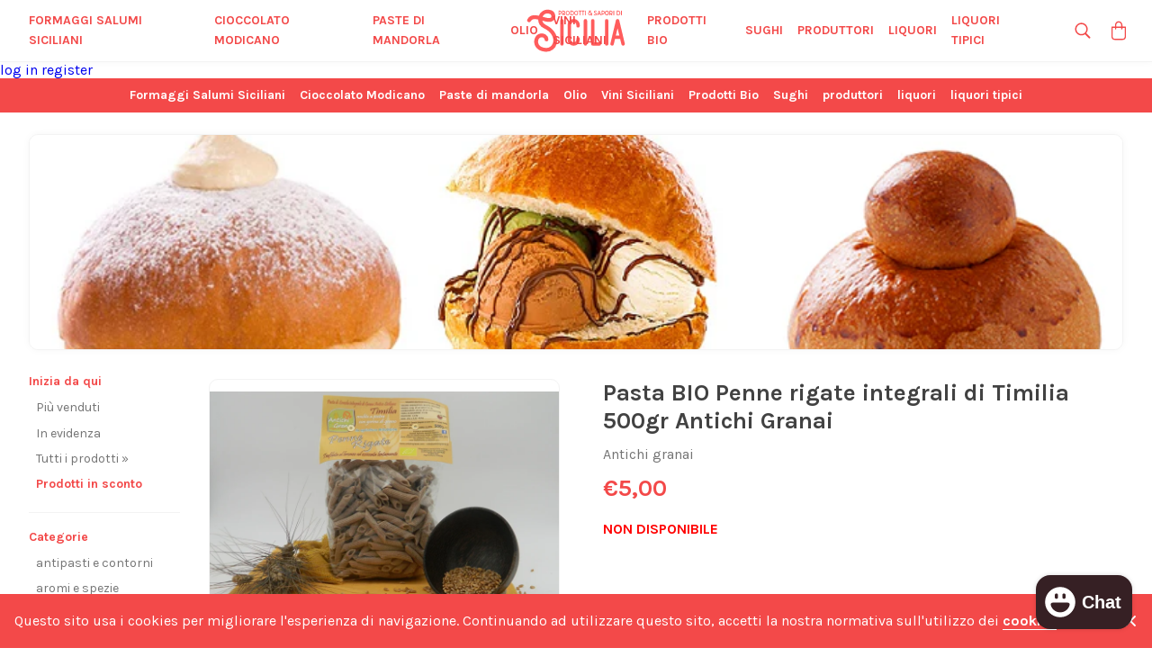

--- FILE ---
content_type: text/html; charset=utf-8
request_url: https://www.prodottiesaporidisicilia.it/products/pasta-bio-penne-rigate-integrali-di-timilia-500gr-antichi-granai
body_size: 18245
content:
<!DOCTYPE html>

<html lang="it">

<head>
  <title>Pasta BIO Penne rigate integrali di Timilia 500gr Antichi Granai</title>

<meta charset="utf-8">
<meta http-equiv="X-UA-Compatible" content="IE=edge,chrome=1">
<meta name="description" content="Prodotto 100% siciliano- da agricoltura biologica- La pasta&#39; Antichi Granai &#39; prodotta con grano duro siciliano(varietà:Timilia) non modificato geneticamente è ricca in fibre e facilmente digeribile grazie ad un basso &#39;indice di glutine&#39; e alla sua struttura molecolare meno tenace rispetto ai grani &#39;moderni&#39; .La semola">
<link rel="canonical" href="https://www.prodottiesaporidisicilia.it/products/pasta-bio-penne-rigate-integrali-di-timilia-500gr-antichi-granai">
<meta name="viewport" content="width=device-width,initial-scale=1,shrink-to-fit=no">
<meta name="theme-color" content="#f34949">
<meta name="format-detection" content="telephone=no">

<link rel="apple-touch-icon" sizes="180x180" href="//www.prodottiesaporidisicilia.it/cdn/shop/files/sicily_a4343b0d-2c60-4a49-b801-2d0de30e5ea3_180x180.png?v=1614762164">
<link rel="icon" type="image/png" href="//www.prodottiesaporidisicilia.it/cdn/shop/files/sicily_a4343b0d-2c60-4a49-b801-2d0de30e5ea3_32x32.png?v=1614762164" sizes="32x32">
<link rel="icon" type="image/png" href="//www.prodottiesaporidisicilia.it/cdn/shop/files/sicily_a4343b0d-2c60-4a49-b801-2d0de30e5ea3_194x194.png?v=1614762164" sizes="194x194">
<link rel="icon" type="image/png" href="//www.prodottiesaporidisicilia.it/cdn/shop/files/sicily_a4343b0d-2c60-4a49-b801-2d0de30e5ea3_192x192.png?v=1614762164" sizes="192x192">
<link rel="icon" type="image/png" href="//www.prodottiesaporidisicilia.it/cdn/shop/files/sicily_a4343b0d-2c60-4a49-b801-2d0de30e5ea3_16x16.png?v=1614762164" sizes="16x16">
<link rel="manifest" href="//www.prodottiesaporidisicilia.it/cdn/shop/t/2/assets/manifest.json?v=116204982535674875011697887083">
<link rel="mask-icon" href="//www.prodottiesaporidisicilia.it/cdn/shop/t/2/assets/safari-pinned-tab.svg?18186" color="#00d1ae">
<link rel="shortcut icon" href="//www.prodottiesaporidisicilia.it/cdn/shop/t/2/assets/favicon.ico?18186">
<meta name="apple-mobile-web-app-title" content="Prodotti &amp; Sapori di Sicilia ~ I migliori prodotti tipici siciliani">
<meta name="application-name" content="Prodotti &amp; Sapori di Sicilia ~ I migliori prodotti tipici siciliani">
<meta name="msapplication-TileColor" content="#ffffff">
<meta name="msapplication-config" content="//www.prodottiesaporidisicilia.it/cdn/shop/t/2/assets/browserconfig.xml?v=160983002211567747921697887083">
  <script>window.performance && window.performance.mark && window.performance.mark('shopify.content_for_header.start');</script><meta name="google-site-verification" content="1gN_sfeMpyt56qbSZtqGlF5yZE1AuxR5uLlPogrSphs">
<meta name="facebook-domain-verification" content="ekz0cvsv9forjspnxj93fgkl9k1sli">
<meta name="facebook-domain-verification" content="cweyqve6hzxx2n8pse4fsdend0j85b">
<meta id="shopify-digital-wallet" name="shopify-digital-wallet" content="/9310437455/digital_wallets/dialog">
<meta name="shopify-checkout-api-token" content="cccbd48519a4b854761ee38c111aec3b">
<meta id="in-context-paypal-metadata" data-shop-id="9310437455" data-venmo-supported="false" data-environment="production" data-locale="it_IT" data-paypal-v4="true" data-currency="EUR">
<link rel="alternate" type="application/json+oembed" href="https://www.prodottiesaporidisicilia.it/products/pasta-bio-penne-rigate-integrali-di-timilia-500gr-antichi-granai.oembed">
<script async="async" src="/checkouts/internal/preloads.js?locale=it-IT"></script>
<script id="shopify-features" type="application/json">{"accessToken":"cccbd48519a4b854761ee38c111aec3b","betas":["rich-media-storefront-analytics"],"domain":"www.prodottiesaporidisicilia.it","predictiveSearch":true,"shopId":9310437455,"locale":"it"}</script>
<script>var Shopify = Shopify || {};
Shopify.shop = "prodottiesaporidisicilia.myshopify.com";
Shopify.locale = "it";
Shopify.currency = {"active":"EUR","rate":"1.0"};
Shopify.country = "IT";
Shopify.theme = {"name":"Tema Prodotti \u0026 Sapori di Sicilia","id":48299638863,"schema_name":"P\u0026SS Theme","schema_version":"0.0.1","theme_store_id":null,"role":"main"};
Shopify.theme.handle = "null";
Shopify.theme.style = {"id":null,"handle":null};
Shopify.cdnHost = "www.prodottiesaporidisicilia.it/cdn";
Shopify.routes = Shopify.routes || {};
Shopify.routes.root = "/";</script>
<script type="module">!function(o){(o.Shopify=o.Shopify||{}).modules=!0}(window);</script>
<script>!function(o){function n(){var o=[];function n(){o.push(Array.prototype.slice.apply(arguments))}return n.q=o,n}var t=o.Shopify=o.Shopify||{};t.loadFeatures=n(),t.autoloadFeatures=n()}(window);</script>
<script id="shop-js-analytics" type="application/json">{"pageType":"product"}</script>
<script defer="defer" async type="module" src="//www.prodottiesaporidisicilia.it/cdn/shopifycloud/shop-js/modules/v2/client.init-shop-cart-sync_DQIcCFLZ.it.esm.js"></script>
<script defer="defer" async type="module" src="//www.prodottiesaporidisicilia.it/cdn/shopifycloud/shop-js/modules/v2/chunk.common_BYLi5q0m.esm.js"></script>
<script type="module">
  await import("//www.prodottiesaporidisicilia.it/cdn/shopifycloud/shop-js/modules/v2/client.init-shop-cart-sync_DQIcCFLZ.it.esm.js");
await import("//www.prodottiesaporidisicilia.it/cdn/shopifycloud/shop-js/modules/v2/chunk.common_BYLi5q0m.esm.js");

  window.Shopify.SignInWithShop?.initShopCartSync?.({"fedCMEnabled":true,"windoidEnabled":true});

</script>
<script>(function() {
  var isLoaded = false;
  function asyncLoad() {
    if (isLoaded) return;
    isLoaded = true;
    var urls = ["https:\/\/gcc.metizapps.com\/assets\/js\/app.js?shop=prodottiesaporidisicilia.myshopify.com"];
    for (var i = 0; i < urls.length; i++) {
      var s = document.createElement('script');
      s.type = 'text/javascript';
      s.async = true;
      s.src = urls[i];
      var x = document.getElementsByTagName('script')[0];
      x.parentNode.insertBefore(s, x);
    }
  };
  if(window.attachEvent) {
    window.attachEvent('onload', asyncLoad);
  } else {
    window.addEventListener('load', asyncLoad, false);
  }
})();</script>
<script id="__st">var __st={"a":9310437455,"offset":3600,"reqid":"f35950b8-5b83-4ad3-876f-c94a5278998b-1768415592","pageurl":"www.prodottiesaporidisicilia.it\/products\/pasta-bio-penne-rigate-integrali-di-timilia-500gr-antichi-granai","u":"eeaf02065e0b","p":"product","rtyp":"product","rid":2492419178575};</script>
<script>window.ShopifyPaypalV4VisibilityTracking = true;</script>
<script id="captcha-bootstrap">!function(){'use strict';const t='contact',e='account',n='new_comment',o=[[t,t],['blogs',n],['comments',n],[t,'customer']],c=[[e,'customer_login'],[e,'guest_login'],[e,'recover_customer_password'],[e,'create_customer']],r=t=>t.map((([t,e])=>`form[action*='/${t}']:not([data-nocaptcha='true']) input[name='form_type'][value='${e}']`)).join(','),a=t=>()=>t?[...document.querySelectorAll(t)].map((t=>t.form)):[];function s(){const t=[...o],e=r(t);return a(e)}const i='password',u='form_key',d=['recaptcha-v3-token','g-recaptcha-response','h-captcha-response',i],f=()=>{try{return window.sessionStorage}catch{return}},m='__shopify_v',_=t=>t.elements[u];function p(t,e,n=!1){try{const o=window.sessionStorage,c=JSON.parse(o.getItem(e)),{data:r}=function(t){const{data:e,action:n}=t;return t[m]||n?{data:e,action:n}:{data:t,action:n}}(c);for(const[e,n]of Object.entries(r))t.elements[e]&&(t.elements[e].value=n);n&&o.removeItem(e)}catch(o){console.error('form repopulation failed',{error:o})}}const l='form_type',E='cptcha';function T(t){t.dataset[E]=!0}const w=window,h=w.document,L='Shopify',v='ce_forms',y='captcha';let A=!1;((t,e)=>{const n=(g='f06e6c50-85a8-45c8-87d0-21a2b65856fe',I='https://cdn.shopify.com/shopifycloud/storefront-forms-hcaptcha/ce_storefront_forms_captcha_hcaptcha.v1.5.2.iife.js',D={infoText:'Protetto da hCaptcha',privacyText:'Privacy',termsText:'Termini'},(t,e,n)=>{const o=w[L][v],c=o.bindForm;if(c)return c(t,g,e,D).then(n);var r;o.q.push([[t,g,e,D],n]),r=I,A||(h.body.append(Object.assign(h.createElement('script'),{id:'captcha-provider',async:!0,src:r})),A=!0)});var g,I,D;w[L]=w[L]||{},w[L][v]=w[L][v]||{},w[L][v].q=[],w[L][y]=w[L][y]||{},w[L][y].protect=function(t,e){n(t,void 0,e),T(t)},Object.freeze(w[L][y]),function(t,e,n,w,h,L){const[v,y,A,g]=function(t,e,n){const i=e?o:[],u=t?c:[],d=[...i,...u],f=r(d),m=r(i),_=r(d.filter((([t,e])=>n.includes(e))));return[a(f),a(m),a(_),s()]}(w,h,L),I=t=>{const e=t.target;return e instanceof HTMLFormElement?e:e&&e.form},D=t=>v().includes(t);t.addEventListener('submit',(t=>{const e=I(t);if(!e)return;const n=D(e)&&!e.dataset.hcaptchaBound&&!e.dataset.recaptchaBound,o=_(e),c=g().includes(e)&&(!o||!o.value);(n||c)&&t.preventDefault(),c&&!n&&(function(t){try{if(!f())return;!function(t){const e=f();if(!e)return;const n=_(t);if(!n)return;const o=n.value;o&&e.removeItem(o)}(t);const e=Array.from(Array(32),(()=>Math.random().toString(36)[2])).join('');!function(t,e){_(t)||t.append(Object.assign(document.createElement('input'),{type:'hidden',name:u})),t.elements[u].value=e}(t,e),function(t,e){const n=f();if(!n)return;const o=[...t.querySelectorAll(`input[type='${i}']`)].map((({name:t})=>t)),c=[...d,...o],r={};for(const[a,s]of new FormData(t).entries())c.includes(a)||(r[a]=s);n.setItem(e,JSON.stringify({[m]:1,action:t.action,data:r}))}(t,e)}catch(e){console.error('failed to persist form',e)}}(e),e.submit())}));const S=(t,e)=>{t&&!t.dataset[E]&&(n(t,e.some((e=>e===t))),T(t))};for(const o of['focusin','change'])t.addEventListener(o,(t=>{const e=I(t);D(e)&&S(e,y())}));const B=e.get('form_key'),M=e.get(l),P=B&&M;t.addEventListener('DOMContentLoaded',(()=>{const t=y();if(P)for(const e of t)e.elements[l].value===M&&p(e,B);[...new Set([...A(),...v().filter((t=>'true'===t.dataset.shopifyCaptcha))])].forEach((e=>S(e,t)))}))}(h,new URLSearchParams(w.location.search),n,t,e,['guest_login'])})(!0,!0)}();</script>
<script integrity="sha256-4kQ18oKyAcykRKYeNunJcIwy7WH5gtpwJnB7kiuLZ1E=" data-source-attribution="shopify.loadfeatures" defer="defer" src="//www.prodottiesaporidisicilia.it/cdn/shopifycloud/storefront/assets/storefront/load_feature-a0a9edcb.js" crossorigin="anonymous"></script>
<script data-source-attribution="shopify.dynamic_checkout.dynamic.init">var Shopify=Shopify||{};Shopify.PaymentButton=Shopify.PaymentButton||{isStorefrontPortableWallets:!0,init:function(){window.Shopify.PaymentButton.init=function(){};var t=document.createElement("script");t.src="https://www.prodottiesaporidisicilia.it/cdn/shopifycloud/portable-wallets/latest/portable-wallets.it.js",t.type="module",document.head.appendChild(t)}};
</script>
<script data-source-attribution="shopify.dynamic_checkout.buyer_consent">
  function portableWalletsHideBuyerConsent(e){var t=document.getElementById("shopify-buyer-consent"),n=document.getElementById("shopify-subscription-policy-button");t&&n&&(t.classList.add("hidden"),t.setAttribute("aria-hidden","true"),n.removeEventListener("click",e))}function portableWalletsShowBuyerConsent(e){var t=document.getElementById("shopify-buyer-consent"),n=document.getElementById("shopify-subscription-policy-button");t&&n&&(t.classList.remove("hidden"),t.removeAttribute("aria-hidden"),n.addEventListener("click",e))}window.Shopify?.PaymentButton&&(window.Shopify.PaymentButton.hideBuyerConsent=portableWalletsHideBuyerConsent,window.Shopify.PaymentButton.showBuyerConsent=portableWalletsShowBuyerConsent);
</script>
<script data-source-attribution="shopify.dynamic_checkout.cart.bootstrap">document.addEventListener("DOMContentLoaded",(function(){function t(){return document.querySelector("shopify-accelerated-checkout-cart, shopify-accelerated-checkout")}if(t())Shopify.PaymentButton.init();else{new MutationObserver((function(e,n){t()&&(Shopify.PaymentButton.init(),n.disconnect())})).observe(document.body,{childList:!0,subtree:!0})}}));
</script>
<script id='scb4127' type='text/javascript' async='' src='https://www.prodottiesaporidisicilia.it/cdn/shopifycloud/privacy-banner/storefront-banner.js'></script><link id="shopify-accelerated-checkout-styles" rel="stylesheet" media="screen" href="https://www.prodottiesaporidisicilia.it/cdn/shopifycloud/portable-wallets/latest/accelerated-checkout-backwards-compat.css" crossorigin="anonymous">
<style id="shopify-accelerated-checkout-cart">
        #shopify-buyer-consent {
  margin-top: 1em;
  display: inline-block;
  width: 100%;
}

#shopify-buyer-consent.hidden {
  display: none;
}

#shopify-subscription-policy-button {
  background: none;
  border: none;
  padding: 0;
  text-decoration: underline;
  font-size: inherit;
  cursor: pointer;
}

#shopify-subscription-policy-button::before {
  box-shadow: none;
}

      </style>

<script>window.performance && window.performance.mark && window.performance.mark('shopify.content_for_header.end');</script> <!-- Header hook for plugins -->
  <link href="//www.prodottiesaporidisicilia.it/cdn/shop/t/2/assets/application.scss.css?v=152732224278030623791697887083" rel="stylesheet" type="text/css" media="all" />
  




<meta property="template_name" content="product" />


    
    
    
    
        <meta property="og:image" content="https://www.prodottiesaporidisicilia.it/cdn/shop/products/pasta-bio-penne-rigate-integrali-di-timilia-500gr-antichi-granai-prodottiesaporidisicilia_1024x1024.png?v=1605281774">
    


<meta property="og:url" content="https://www.prodottiesaporidisicilia.it/products/pasta-bio-penne-rigate-integrali-di-timilia-500gr-antichi-granai" />
<meta property="og:type" content="product" />
<meta property="og:title" content="Pasta BIO Penne rigate integrali di Timilia 500gr Antichi Granai" />
<meta property="og:description" content="Prodotto 100% siciliano- da agricoltura biologica-
 
 La pasta' Antichi Granai ' prodotta con grano duro siciliano(varietà:Timilia) non modificato geneticamente è ricca in fibre e facilmente digeribile grazie ad un basso 'indice di glutine' e alla sua struttura molecolare meno tenace rispetto ai grani 'moderni' .La semola di Timilia (Tumminia) viene molita a pietra senza asportazione del germe, preservando quindi tutte le caratteristiche organolettiche e nutrizionali del grano, infatti è ricca di sostanze importanti come proteine, vitamine(B1, B2, PP, B6), magnesio , calcio, ferro, sali minerali e altri oligoelementi naturalmente presenti nel germe. Recenti studi sui grani antichi hanno evidenziato una minore allergenicità per persone che soffrono di intolleranze al glutine diverse dalla celiachia." />

<meta name="twitter:card" content="summary_large_image">
<meta name="twitter:title" content="Pasta BIO Penne rigate integrali di Timilia 500gr Antichi Granai">
<meta name="twitter:description" content="Prodotto 100% siciliano- da agricoltura biologica-
 
 La pasta' Antichi Granai ' prodotta con grano duro siciliano(varietà:Timilia) non modificato geneticamente è ricca in fibre e facilmente digeribile grazie ad un basso 'indice di glutine' e alla sua struttura molecolare meno tenace rispetto ai grani 'moderni' .La semola di Timilia (Tumminia) viene molita a pietra senza asportazione del germe, preservando quindi tutte le caratteristiche organolettiche e nutrizionali del grano, infatti è ricca di sostanze importanti come proteine, vitamine(B1, B2, PP, B6), magnesio , calcio, ferro, sali minerali e altri oligoelementi naturalmente presenti nel germe. Recenti studi sui grani antichi hanno evidenziato una minore allergenicità per persone che soffrono di intolleranze al glutine diverse dalla celiachia.">

<!-- BEGIN app block: shopify://apps/selecty/blocks/app-embed/a005a4a7-4aa2-4155-9c2b-0ab41acbf99c --><template id="sel-form-template">
  <div id="sel-form" style="display: none;">
    <form method="post" action="/localization" id="localization_form" accept-charset="UTF-8" class="shopify-localization-form" enctype="multipart/form-data"><input type="hidden" name="form_type" value="localization" /><input type="hidden" name="utf8" value="✓" /><input type="hidden" name="_method" value="put" /><input type="hidden" name="return_to" value="/products/pasta-bio-penne-rigate-integrali-di-timilia-500gr-antichi-granai" />
      <input type="hidden" name="country_code" value="IT">
      <input type="hidden" name="language_code" value="it">
    </form>
  </div>
</template>


  <script>
    (function () {
      window.$selector = window.$selector || []; // Create empty queue for action (sdk) if user has not created his yet
      // Fetch geodata only for new users
      const wasRedirected = localStorage.getItem('sel-autodetect') === '1';

      if (!wasRedirected) {
        window.selectorConfigGeoData = fetch('/browsing_context_suggestions.json?source=geolocation_recommendation&country[enabled]=true&currency[enabled]=true&language[enabled]=true', {
          method: 'GET',
          mode: 'cors',
          cache: 'default',
          credentials: 'same-origin',
          headers: {
            'Content-Type': 'application/json',
            'Access-Control-Allow-Origin': '*'
          },
          redirect: 'follow',
          referrerPolicy: 'no-referrer',
        });
      }
    })()
  </script>
  <script type="application/json" id="__selectors_json">
    {
    "selectors": 
  [{"id":"IP491074","storeId":9310437455,"title":"Unnamed selector","status":"disabled","visibility":[],"design":{"resource":"languages","resourceList":["languages"],"type":"drop-down","theme":"basic","scheme":"basic","short":"none","search":"none","scale":100,"styles":{"general":"","extra":""},"reverse":true,"view":"all","flagMode":{"icon":"icon","flag":"flag"},"colors":{"text":{"red":32,"green":34,"blue":35,"alpha":1,"filter":"invert(8%) sepia(3%) saturate(1270%) hue-rotate(155deg) brightness(98%) contrast(87%)"},"accent":{"red":32,"green":34,"blue":35,"alpha":1,"filter":"invert(9%) sepia(10%) saturate(350%) hue-rotate(156deg) brightness(95%) contrast(89%)"},"background":{"red":255,"green":255,"blue":255,"alpha":1,"filter":"invert(100%) sepia(0%) saturate(0%) hue-rotate(93deg) brightness(103%) contrast(103%)"}},"withoutShadowRoot":false,"hideUnavailableResources":false,"typography":{"default":{"fontFamily":"Verdana","fontStyle":"normal","fontWeight":"normal","size":{"value":14,"dimension":"px"}},"accent":{"fontFamily":"Verdana","fontStyle":"normal","fontWeight":"normal","size":{"value":14,"dimension":"px"}}},"position":{"type":"fixed","value":{"horizontal":"left","vertical":"bottom"}},"visibility":{"breakpoints":["xs","sm","md","lg","xl"],"urls":{"logicVariant":"include","resources":[]},"params":{"logicVariant":"include","resources":[],"retainDuringSession":false},"languages":{"logicVariant":"include","resources":[]},"countries":{"logicVariant":"include","resources":[]}}},"i18n":{"original":{}}}],
    "store": 
  
    {"isBrandingStore":true,"shouldBranding":true}
  
,
    "autodetect": 
  null
,
    "autoRedirect": 
  null
,
    "customResources": 
  [],
    "markets": [{"enabled":true,"locale":"it","countries":["AL"],"webPresence":{"alternateLocales":["de","fr","nl","es"],"defaultLocale":"it","subfolderSuffix":null,"domain":{"host":"www.prodottiesaporidisicilia.it"}},"localCurrencies":false,"curr":{"code":"EUR"},"alternateLocales":["de","fr","nl","es"],"domain":{"host":"www.prodottiesaporidisicilia.it"},"name":"albania","regions":[{"code":"AL"}],"country":"AL","title":"albania","host":"www.prodottiesaporidisicilia.it"},{"enabled":true,"locale":"it","countries":["AU"],"webPresence":{"alternateLocales":["de","fr","nl","es"],"defaultLocale":"it","subfolderSuffix":null,"domain":{"host":"www.prodottiesaporidisicilia.it"}},"localCurrencies":false,"curr":{"code":"EUR"},"alternateLocales":["de","fr","nl","es"],"domain":{"host":"www.prodottiesaporidisicilia.it"},"name":"australia","regions":[{"code":"AU"}],"country":"AU","title":"australia","host":"www.prodottiesaporidisicilia.it"},{"enabled":true,"locale":"it","countries":["AT"],"webPresence":{"alternateLocales":["de","fr","nl","es"],"defaultLocale":"it","subfolderSuffix":null,"domain":{"host":"www.prodottiesaporidisicilia.it"}},"localCurrencies":false,"curr":{"code":"EUR"},"alternateLocales":["de","fr","nl","es"],"domain":{"host":"www.prodottiesaporidisicilia.it"},"name":"austria","regions":[{"code":"AT"}],"country":"AT","title":"austria","host":"www.prodottiesaporidisicilia.it"},{"enabled":true,"locale":"it","countries":["BE"],"webPresence":{"alternateLocales":["de","fr","nl","es"],"defaultLocale":"it","subfolderSuffix":null,"domain":{"host":"www.prodottiesaporidisicilia.it"}},"localCurrencies":false,"curr":{"code":"EUR"},"alternateLocales":["de","fr","nl","es"],"domain":{"host":"www.prodottiesaporidisicilia.it"},"name":"belgio","regions":[{"code":"BE"}],"country":"BE","title":"belgio","host":"www.prodottiesaporidisicilia.it"},{"enabled":true,"locale":"it","countries":["BR"],"webPresence":{"alternateLocales":["de","fr","nl","es"],"defaultLocale":"it","subfolderSuffix":null,"domain":{"host":"www.prodottiesaporidisicilia.it"}},"localCurrencies":false,"curr":{"code":"EUR"},"alternateLocales":["de","fr","nl","es"],"domain":{"host":"www.prodottiesaporidisicilia.it"},"name":"brasile","regions":[{"code":"BR"}],"country":"BR","title":"brasile","host":"www.prodottiesaporidisicilia.it"},{"enabled":true,"locale":"it","countries":["BG"],"webPresence":{"alternateLocales":["de","fr","nl","es"],"defaultLocale":"it","subfolderSuffix":null,"domain":{"host":"www.prodottiesaporidisicilia.it"}},"localCurrencies":false,"curr":{"code":"EUR"},"alternateLocales":["de","fr","nl","es"],"domain":{"host":"www.prodottiesaporidisicilia.it"},"name":"bulgaria","regions":[{"code":"BG"}],"country":"BG","title":"bulgaria","host":"www.prodottiesaporidisicilia.it"},{"enabled":true,"locale":"it","countries":["CA"],"webPresence":{"alternateLocales":["de","fr","nl","es"],"defaultLocale":"it","subfolderSuffix":null,"domain":{"host":"www.prodottiesaporidisicilia.it"}},"localCurrencies":false,"curr":{"code":"EUR"},"alternateLocales":["de","fr","nl","es"],"domain":{"host":"www.prodottiesaporidisicilia.it"},"name":"canada","regions":[{"code":"CA"}],"country":"CA","title":"canada","host":"www.prodottiesaporidisicilia.it"},{"enabled":true,"locale":"it","countries":["KR"],"webPresence":{"alternateLocales":["de","fr","nl","es"],"defaultLocale":"it","subfolderSuffix":null,"domain":{"host":"www.prodottiesaporidisicilia.it"}},"localCurrencies":false,"curr":{"code":"EUR"},"alternateLocales":["de","fr","nl","es"],"domain":{"host":"www.prodottiesaporidisicilia.it"},"name":"corea del sud","regions":[{"code":"KR"}],"country":"KR","title":"corea del sud","host":"www.prodottiesaporidisicilia.it"},{"enabled":true,"locale":"it","countries":["HR"],"webPresence":{"alternateLocales":["de","fr","nl","es"],"defaultLocale":"it","subfolderSuffix":null,"domain":{"host":"www.prodottiesaporidisicilia.it"}},"localCurrencies":false,"curr":{"code":"EUR"},"alternateLocales":["de","fr","nl","es"],"domain":{"host":"www.prodottiesaporidisicilia.it"},"name":"croazia","regions":[{"code":"HR"}],"country":"HR","title":"croazia","host":"www.prodottiesaporidisicilia.it"},{"enabled":true,"locale":"it","countries":["DK"],"webPresence":{"alternateLocales":["de","fr","nl","es"],"defaultLocale":"it","subfolderSuffix":null,"domain":{"host":"www.prodottiesaporidisicilia.it"}},"localCurrencies":false,"curr":{"code":"EUR"},"alternateLocales":["de","fr","nl","es"],"domain":{"host":"www.prodottiesaporidisicilia.it"},"name":"danimarca","regions":[{"code":"DK"}],"country":"DK","title":"danimarca","host":"www.prodottiesaporidisicilia.it"},{"enabled":true,"locale":"it","countries":["EG"],"webPresence":{"alternateLocales":["de","fr","nl","es"],"defaultLocale":"it","subfolderSuffix":null,"domain":{"host":"www.prodottiesaporidisicilia.it"}},"localCurrencies":false,"curr":{"code":"EUR"},"alternateLocales":["de","fr","nl","es"],"domain":{"host":"www.prodottiesaporidisicilia.it"},"name":"egitto","regions":[{"code":"EG"}],"country":"EG","title":"egitto","host":"www.prodottiesaporidisicilia.it"},{"enabled":true,"locale":"it","countries":["AE"],"webPresence":{"alternateLocales":["de","fr","nl","es"],"defaultLocale":"it","subfolderSuffix":null,"domain":{"host":"www.prodottiesaporidisicilia.it"}},"localCurrencies":false,"curr":{"code":"EUR"},"alternateLocales":["de","fr","nl","es"],"domain":{"host":"www.prodottiesaporidisicilia.it"},"name":"emirati arabi uniti","regions":[{"code":"AE"}],"country":"AE","title":"emirati arabi uniti","host":"www.prodottiesaporidisicilia.it"},{"enabled":true,"locale":"it","countries":["EE"],"webPresence":{"alternateLocales":["de","fr","nl","es"],"defaultLocale":"it","subfolderSuffix":null,"domain":{"host":"www.prodottiesaporidisicilia.it"}},"localCurrencies":false,"curr":{"code":"EUR"},"alternateLocales":["de","fr","nl","es"],"domain":{"host":"www.prodottiesaporidisicilia.it"},"name":"estonia","regions":[{"code":"EE"}],"country":"EE","title":"estonia","host":"www.prodottiesaporidisicilia.it"},{"enabled":true,"locale":"it","countries":["FI"],"webPresence":{"alternateLocales":["de","fr","nl","es"],"defaultLocale":"it","subfolderSuffix":null,"domain":{"host":"www.prodottiesaporidisicilia.it"}},"localCurrencies":false,"curr":{"code":"EUR"},"alternateLocales":["de","fr","nl","es"],"domain":{"host":"www.prodottiesaporidisicilia.it"},"name":"finlandia","regions":[{"code":"FI"}],"country":"FI","title":"finlandia","host":"www.prodottiesaporidisicilia.it"},{"enabled":true,"locale":"it","countries":["FR"],"webPresence":{"alternateLocales":["de","fr","nl","es"],"defaultLocale":"it","subfolderSuffix":null,"domain":{"host":"www.prodottiesaporidisicilia.it"}},"localCurrencies":false,"curr":{"code":"EUR"},"alternateLocales":["de","fr","nl","es"],"domain":{"host":"www.prodottiesaporidisicilia.it"},"name":"francia","regions":[{"code":"FR"}],"country":"FR","title":"francia","host":"www.prodottiesaporidisicilia.it"},{"enabled":true,"locale":"it","countries":["DE"],"webPresence":{"alternateLocales":["de","fr","nl","es"],"defaultLocale":"it","subfolderSuffix":null,"domain":{"host":"www.prodottiesaporidisicilia.it"}},"localCurrencies":false,"curr":{"code":"EUR"},"alternateLocales":["de","fr","nl","es"],"domain":{"host":"www.prodottiesaporidisicilia.it"},"name":"germania","regions":[{"code":"DE"}],"country":"DE","title":"germania","host":"www.prodottiesaporidisicilia.it"},{"enabled":true,"locale":"it","countries":["JP"],"webPresence":{"alternateLocales":["de","fr","nl","es"],"defaultLocale":"it","subfolderSuffix":null,"domain":{"host":"www.prodottiesaporidisicilia.it"}},"localCurrencies":false,"curr":{"code":"EUR"},"alternateLocales":["de","fr","nl","es"],"domain":{"host":"www.prodottiesaporidisicilia.it"},"name":"giappone","regions":[{"code":"JP"}],"country":"JP","title":"giappone","host":"www.prodottiesaporidisicilia.it"},{"enabled":true,"locale":"it","countries":["GR"],"webPresence":{"alternateLocales":["de","fr","nl","es"],"defaultLocale":"it","subfolderSuffix":null,"domain":{"host":"www.prodottiesaporidisicilia.it"}},"localCurrencies":false,"curr":{"code":"EUR"},"alternateLocales":["de","fr","nl","es"],"domain":{"host":"www.prodottiesaporidisicilia.it"},"name":"grecia","regions":[{"code":"GR"}],"country":"GR","title":"grecia","host":"www.prodottiesaporidisicilia.it"},{"enabled":true,"locale":"it","countries":["HK"],"webPresence":{"alternateLocales":["de","fr","nl","es"],"defaultLocale":"it","subfolderSuffix":null,"domain":{"host":"www.prodottiesaporidisicilia.it"}},"localCurrencies":false,"curr":{"code":"EUR"},"alternateLocales":["de","fr","nl","es"],"domain":{"host":"www.prodottiesaporidisicilia.it"},"name":"hong kong ras cina","regions":[{"code":"HK"}],"country":"HK","title":"hong kong ras cina","host":"www.prodottiesaporidisicilia.it"},{"enabled":true,"locale":"it","countries":["IN"],"webPresence":{"alternateLocales":["de","fr","nl","es"],"defaultLocale":"it","subfolderSuffix":null,"domain":{"host":"www.prodottiesaporidisicilia.it"}},"localCurrencies":false,"curr":{"code":"EUR"},"alternateLocales":["de","fr","nl","es"],"domain":{"host":"www.prodottiesaporidisicilia.it"},"name":"india","regions":[{"code":"IN"}],"country":"IN","title":"india","host":"www.prodottiesaporidisicilia.it"},{"enabled":true,"locale":"it","countries":["ID"],"webPresence":{"alternateLocales":["de","fr","nl","es"],"defaultLocale":"it","subfolderSuffix":null,"domain":{"host":"www.prodottiesaporidisicilia.it"}},"localCurrencies":false,"curr":{"code":"EUR"},"alternateLocales":["de","fr","nl","es"],"domain":{"host":"www.prodottiesaporidisicilia.it"},"name":"indonesia","regions":[{"code":"ID"}],"country":"ID","title":"indonesia","host":"www.prodottiesaporidisicilia.it"},{"enabled":true,"locale":"it","countries":["IE"],"webPresence":{"alternateLocales":["de","fr","nl","es"],"defaultLocale":"it","subfolderSuffix":null,"domain":{"host":"www.prodottiesaporidisicilia.it"}},"localCurrencies":false,"curr":{"code":"EUR"},"alternateLocales":["de","fr","nl","es"],"domain":{"host":"www.prodottiesaporidisicilia.it"},"name":"irlanda","regions":[{"code":"IE"}],"country":"IE","title":"irlanda","host":"www.prodottiesaporidisicilia.it"},{"enabled":true,"locale":"it","countries":["IS"],"webPresence":{"alternateLocales":["de","fr","nl","es"],"defaultLocale":"it","subfolderSuffix":null,"domain":{"host":"www.prodottiesaporidisicilia.it"}},"localCurrencies":false,"curr":{"code":"EUR"},"alternateLocales":["de","fr","nl","es"],"domain":{"host":"www.prodottiesaporidisicilia.it"},"name":"islanda","regions":[{"code":"IS"}],"country":"IS","title":"islanda","host":"www.prodottiesaporidisicilia.it"},{"enabled":true,"locale":"it","countries":["IT"],"webPresence":{"alternateLocales":["de","fr","nl","es"],"defaultLocale":"it","subfolderSuffix":null,"domain":{"host":"www.prodottiesaporidisicilia.it"}},"localCurrencies":false,"curr":{"code":"EUR"},"alternateLocales":["de","fr","nl","es"],"domain":{"host":"www.prodottiesaporidisicilia.it"},"name":"Italia","regions":[{"code":"IT"}],"country":"IT","title":"Italia","host":"www.prodottiesaporidisicilia.it"},{"enabled":true,"locale":"it","countries":["KZ"],"webPresence":{"alternateLocales":["de","fr","nl","es"],"defaultLocale":"it","subfolderSuffix":null,"domain":{"host":"www.prodottiesaporidisicilia.it"}},"localCurrencies":false,"curr":{"code":"EUR"},"alternateLocales":["de","fr","nl","es"],"domain":{"host":"www.prodottiesaporidisicilia.it"},"name":"kazakistan","regions":[{"code":"KZ"}],"country":"KZ","title":"kazakistan","host":"www.prodottiesaporidisicilia.it"},{"enabled":true,"locale":"it","countries":["LT"],"webPresence":{"alternateLocales":["de","fr","nl","es"],"defaultLocale":"it","subfolderSuffix":null,"domain":{"host":"www.prodottiesaporidisicilia.it"}},"localCurrencies":false,"curr":{"code":"EUR"},"alternateLocales":["de","fr","nl","es"],"domain":{"host":"www.prodottiesaporidisicilia.it"},"name":"lituania","regions":[{"code":"LT"}],"country":"LT","title":"lituania","host":"www.prodottiesaporidisicilia.it"},{"enabled":true,"locale":"it","countries":["LU"],"webPresence":{"alternateLocales":["de","fr","nl","es"],"defaultLocale":"it","subfolderSuffix":null,"domain":{"host":"www.prodottiesaporidisicilia.it"}},"localCurrencies":false,"curr":{"code":"EUR"},"alternateLocales":["de","fr","nl","es"],"domain":{"host":"www.prodottiesaporidisicilia.it"},"name":"lussemburgo","regions":[{"code":"LU"}],"country":"LU","title":"lussemburgo","host":"www.prodottiesaporidisicilia.it"},{"enabled":true,"locale":"it","countries":["MT"],"webPresence":{"alternateLocales":["de","fr","nl","es"],"defaultLocale":"it","subfolderSuffix":null,"domain":{"host":"www.prodottiesaporidisicilia.it"}},"localCurrencies":false,"curr":{"code":"EUR"},"alternateLocales":["de","fr","nl","es"],"domain":{"host":"www.prodottiesaporidisicilia.it"},"name":"malta","regions":[{"code":"MT"}],"country":"MT","title":"malta","host":"www.prodottiesaporidisicilia.it"},{"enabled":true,"locale":"it","countries":["MA"],"webPresence":{"alternateLocales":["de","fr","nl","es"],"defaultLocale":"it","subfolderSuffix":null,"domain":{"host":"www.prodottiesaporidisicilia.it"}},"localCurrencies":false,"curr":{"code":"EUR"},"alternateLocales":["de","fr","nl","es"],"domain":{"host":"www.prodottiesaporidisicilia.it"},"name":"marocco","regions":[{"code":"MA"}],"country":"MA","title":"marocco","host":"www.prodottiesaporidisicilia.it"},{"enabled":true,"locale":"it","countries":["MX"],"webPresence":{"alternateLocales":["de","fr","nl","es"],"defaultLocale":"it","subfolderSuffix":null,"domain":{"host":"www.prodottiesaporidisicilia.it"}},"localCurrencies":false,"curr":{"code":"EUR"},"alternateLocales":["de","fr","nl","es"],"domain":{"host":"www.prodottiesaporidisicilia.it"},"name":"messico","regions":[{"code":"MX"}],"country":"MX","title":"messico","host":"www.prodottiesaporidisicilia.it"},{"enabled":true,"locale":"it","countries":["NO"],"webPresence":{"alternateLocales":["de","fr","nl","es"],"defaultLocale":"it","subfolderSuffix":null,"domain":{"host":"www.prodottiesaporidisicilia.it"}},"localCurrencies":false,"curr":{"code":"EUR"},"alternateLocales":["de","fr","nl","es"],"domain":{"host":"www.prodottiesaporidisicilia.it"},"name":"norvegia","regions":[{"code":"NO"}],"country":"NO","title":"norvegia","host":"www.prodottiesaporidisicilia.it"},{"enabled":true,"locale":"it","countries":["NZ"],"webPresence":{"alternateLocales":["de","fr","nl","es"],"defaultLocale":"it","subfolderSuffix":null,"domain":{"host":"www.prodottiesaporidisicilia.it"}},"localCurrencies":false,"curr":{"code":"EUR"},"alternateLocales":["de","fr","nl","es"],"domain":{"host":"www.prodottiesaporidisicilia.it"},"name":"nuova zelanda","regions":[{"code":"NZ"}],"country":"NZ","title":"nuova zelanda","host":"www.prodottiesaporidisicilia.it"},{"enabled":true,"locale":"it","countries":["NL"],"webPresence":{"alternateLocales":["de","fr","nl","es"],"defaultLocale":"it","subfolderSuffix":null,"domain":{"host":"www.prodottiesaporidisicilia.it"}},"localCurrencies":false,"curr":{"code":"EUR"},"alternateLocales":["de","fr","nl","es"],"domain":{"host":"www.prodottiesaporidisicilia.it"},"name":"paesi bassi","regions":[{"code":"NL"}],"country":"NL","title":"paesi bassi","host":"www.prodottiesaporidisicilia.it"},{"enabled":true,"locale":"it","countries":["PL"],"webPresence":{"alternateLocales":["de","fr","nl","es"],"defaultLocale":"it","subfolderSuffix":null,"domain":{"host":"www.prodottiesaporidisicilia.it"}},"localCurrencies":false,"curr":{"code":"EUR"},"alternateLocales":["de","fr","nl","es"],"domain":{"host":"www.prodottiesaporidisicilia.it"},"name":"polonia","regions":[{"code":"PL"}],"country":"PL","title":"polonia","host":"www.prodottiesaporidisicilia.it"},{"enabled":true,"locale":"it","countries":["PT"],"webPresence":{"alternateLocales":["de","fr","nl","es"],"defaultLocale":"it","subfolderSuffix":null,"domain":{"host":"www.prodottiesaporidisicilia.it"}},"localCurrencies":false,"curr":{"code":"EUR"},"alternateLocales":["de","fr","nl","es"],"domain":{"host":"www.prodottiesaporidisicilia.it"},"name":"portogallo","regions":[{"code":"PT"}],"country":"PT","title":"portogallo","host":"www.prodottiesaporidisicilia.it"},{"enabled":true,"locale":"it","countries":["MC"],"webPresence":{"alternateLocales":["de","fr","nl","es"],"defaultLocale":"it","subfolderSuffix":null,"domain":{"host":"www.prodottiesaporidisicilia.it"}},"localCurrencies":false,"curr":{"code":"EUR"},"alternateLocales":["de","fr","nl","es"],"domain":{"host":"www.prodottiesaporidisicilia.it"},"name":"principato di monaco","regions":[{"code":"MC"}],"country":"MC","title":"principato di monaco","host":"www.prodottiesaporidisicilia.it"},{"enabled":true,"locale":"it","countries":["QA"],"webPresence":{"alternateLocales":["de","fr","nl","es"],"defaultLocale":"it","subfolderSuffix":null,"domain":{"host":"www.prodottiesaporidisicilia.it"}},"localCurrencies":false,"curr":{"code":"EUR"},"alternateLocales":["de","fr","nl","es"],"domain":{"host":"www.prodottiesaporidisicilia.it"},"name":"qatar","regions":[{"code":"QA"}],"country":"QA","title":"qatar","host":"www.prodottiesaporidisicilia.it"},{"enabled":true,"locale":"it","countries":["GB"],"webPresence":{"alternateLocales":["de","fr","nl","es"],"defaultLocale":"it","subfolderSuffix":null,"domain":{"host":"www.prodottiesaporidisicilia.it"}},"localCurrencies":false,"curr":{"code":"EUR"},"alternateLocales":["de","fr","nl","es"],"domain":{"host":"www.prodottiesaporidisicilia.it"},"name":"regno unito","regions":[{"code":"GB"}],"country":"GB","title":"regno unito","host":"www.prodottiesaporidisicilia.it"},{"enabled":true,"locale":"it","countries":["CZ"],"webPresence":{"alternateLocales":["de","fr","nl","es"],"defaultLocale":"it","subfolderSuffix":null,"domain":{"host":"www.prodottiesaporidisicilia.it"}},"localCurrencies":false,"curr":{"code":"EUR"},"alternateLocales":["de","fr","nl","es"],"domain":{"host":"www.prodottiesaporidisicilia.it"},"name":"republica ceca","regions":[{"code":"CZ"}],"country":"CZ","title":"republica ceca","host":"www.prodottiesaporidisicilia.it"},{"enabled":true,"locale":"it","countries":["RO"],"webPresence":{"alternateLocales":["de","fr","nl","es"],"defaultLocale":"it","subfolderSuffix":null,"domain":{"host":"www.prodottiesaporidisicilia.it"}},"localCurrencies":false,"curr":{"code":"EUR"},"alternateLocales":["de","fr","nl","es"],"domain":{"host":"www.prodottiesaporidisicilia.it"},"name":"romania","regions":[{"code":"RO"}],"country":"RO","title":"romania","host":"www.prodottiesaporidisicilia.it"},{"enabled":true,"locale":"it","countries":["RU"],"webPresence":{"alternateLocales":["de","fr","nl","es"],"defaultLocale":"it","subfolderSuffix":null,"domain":{"host":"www.prodottiesaporidisicilia.it"}},"localCurrencies":false,"curr":{"code":"EUR"},"alternateLocales":["de","fr","nl","es"],"domain":{"host":"www.prodottiesaporidisicilia.it"},"name":"russia","regions":[{"code":"RU"}],"country":"RU","title":"russia","host":"www.prodottiesaporidisicilia.it"},{"enabled":true,"locale":"it","countries":["SM"],"webPresence":{"alternateLocales":["de","fr","nl","es"],"defaultLocale":"it","subfolderSuffix":null,"domain":{"host":"www.prodottiesaporidisicilia.it"}},"localCurrencies":false,"curr":{"code":"EUR"},"alternateLocales":["de","fr","nl","es"],"domain":{"host":"www.prodottiesaporidisicilia.it"},"name":"san marino","regions":[{"code":"SM"}],"country":"SM","title":"san marino","host":"www.prodottiesaporidisicilia.it"},{"enabled":true,"locale":"it","countries":["SG"],"webPresence":{"alternateLocales":["de","fr","nl","es"],"defaultLocale":"it","subfolderSuffix":null,"domain":{"host":"www.prodottiesaporidisicilia.it"}},"localCurrencies":false,"curr":{"code":"EUR"},"alternateLocales":["de","fr","nl","es"],"domain":{"host":"www.prodottiesaporidisicilia.it"},"name":"singapore","regions":[{"code":"SG"}],"country":"SG","title":"singapore","host":"www.prodottiesaporidisicilia.it"},{"enabled":true,"locale":"it","countries":["ES"],"webPresence":{"alternateLocales":["de","fr","nl","es"],"defaultLocale":"it","subfolderSuffix":null,"domain":{"host":"www.prodottiesaporidisicilia.it"}},"localCurrencies":false,"curr":{"code":"EUR"},"alternateLocales":["de","fr","nl","es"],"domain":{"host":"www.prodottiesaporidisicilia.it"},"name":"spagna","regions":[{"code":"ES"}],"country":"ES","title":"spagna","host":"www.prodottiesaporidisicilia.it"},{"enabled":true,"locale":"it","countries":["ZA"],"webPresence":{"alternateLocales":["de","fr","nl","es"],"defaultLocale":"it","subfolderSuffix":null,"domain":{"host":"www.prodottiesaporidisicilia.it"}},"localCurrencies":false,"curr":{"code":"EUR"},"alternateLocales":["de","fr","nl","es"],"domain":{"host":"www.prodottiesaporidisicilia.it"},"name":"sud africa","regions":[{"code":"ZA"}],"country":"ZA","title":"sud africa","host":"www.prodottiesaporidisicilia.it"},{"enabled":true,"locale":"it","countries":["SE"],"webPresence":{"alternateLocales":["de","fr","nl","es"],"defaultLocale":"it","subfolderSuffix":null,"domain":{"host":"www.prodottiesaporidisicilia.it"}},"localCurrencies":false,"curr":{"code":"EUR"},"alternateLocales":["de","fr","nl","es"],"domain":{"host":"www.prodottiesaporidisicilia.it"},"name":"svezia","regions":[{"code":"SE"}],"country":"SE","title":"svezia","host":"www.prodottiesaporidisicilia.it"},{"enabled":true,"locale":"it","countries":["CH"],"webPresence":{"alternateLocales":["de","fr","nl","es"],"defaultLocale":"it","subfolderSuffix":null,"domain":{"host":"www.prodottiesaporidisicilia.it"}},"localCurrencies":false,"curr":{"code":"EUR"},"alternateLocales":["de","fr","nl","es"],"domain":{"host":"www.prodottiesaporidisicilia.it"},"name":"svizzera","regions":[{"code":"CH"}],"country":"CH","title":"svizzera","host":"www.prodottiesaporidisicilia.it"},{"enabled":true,"locale":"it","countries":["UA"],"webPresence":{"alternateLocales":["de","fr","nl","es"],"defaultLocale":"it","subfolderSuffix":null,"domain":{"host":"www.prodottiesaporidisicilia.it"}},"localCurrencies":false,"curr":{"code":"EUR"},"alternateLocales":["de","fr","nl","es"],"domain":{"host":"www.prodottiesaporidisicilia.it"},"name":"ucraina","regions":[{"code":"UA"}],"country":"UA","title":"ucraina","host":"www.prodottiesaporidisicilia.it"},{"enabled":true,"locale":"it","countries":["HU"],"webPresence":{"alternateLocales":["de","fr","nl","es"],"defaultLocale":"it","subfolderSuffix":null,"domain":{"host":"www.prodottiesaporidisicilia.it"}},"localCurrencies":false,"curr":{"code":"EUR"},"alternateLocales":["de","fr","nl","es"],"domain":{"host":"www.prodottiesaporidisicilia.it"},"name":"ungheria","regions":[{"code":"HU"}],"country":"HU","title":"ungheria","host":"www.prodottiesaporidisicilia.it"}],
    "languages": [{"country":"AL","subfolderSuffix":null,"title":"Italian","code":"it","alias":"it","endonym":"Italiano","primary":true,"published":true},{"country":"AU","subfolderSuffix":null,"title":"Italian","code":"it","alias":"it","endonym":"Italiano","primary":true,"published":true},{"country":"AT","subfolderSuffix":null,"title":"Italian","code":"it","alias":"it","endonym":"Italiano","primary":true,"published":true},{"country":"BE","subfolderSuffix":null,"title":"Italian","code":"it","alias":"it","endonym":"Italiano","primary":true,"published":true},{"country":"BR","subfolderSuffix":null,"title":"Italian","code":"it","alias":"it","endonym":"Italiano","primary":true,"published":true},{"country":"BG","subfolderSuffix":null,"title":"Italian","code":"it","alias":"it","endonym":"Italiano","primary":true,"published":true},{"country":"CA","subfolderSuffix":null,"title":"Italian","code":"it","alias":"it","endonym":"Italiano","primary":true,"published":true},{"country":"KR","subfolderSuffix":null,"title":"Italian","code":"it","alias":"it","endonym":"Italiano","primary":true,"published":true},{"country":"HR","subfolderSuffix":null,"title":"Italian","code":"it","alias":"it","endonym":"Italiano","primary":true,"published":true},{"country":"DK","subfolderSuffix":null,"title":"Italian","code":"it","alias":"it","endonym":"Italiano","primary":true,"published":true},{"country":"EG","subfolderSuffix":null,"title":"Italian","code":"it","alias":"it","endonym":"Italiano","primary":true,"published":true},{"country":"AE","subfolderSuffix":null,"title":"Italian","code":"it","alias":"it","endonym":"Italiano","primary":true,"published":true},{"country":"EE","subfolderSuffix":null,"title":"Italian","code":"it","alias":"it","endonym":"Italiano","primary":true,"published":true},{"country":"FI","subfolderSuffix":null,"title":"Italian","code":"it","alias":"it","endonym":"Italiano","primary":true,"published":true},{"country":"FR","subfolderSuffix":null,"title":"Italian","code":"it","alias":"it","endonym":"Italiano","primary":true,"published":true},{"country":"DE","subfolderSuffix":null,"title":"Italian","code":"it","alias":"it","endonym":"Italiano","primary":true,"published":true},{"country":"JP","subfolderSuffix":null,"title":"Italian","code":"it","alias":"it","endonym":"Italiano","primary":true,"published":true},{"country":"GR","subfolderSuffix":null,"title":"Italian","code":"it","alias":"it","endonym":"Italiano","primary":true,"published":true},{"country":"HK","subfolderSuffix":null,"title":"Italian","code":"it","alias":"it","endonym":"Italiano","primary":true,"published":true},{"country":"IN","subfolderSuffix":null,"title":"Italian","code":"it","alias":"it","endonym":"Italiano","primary":true,"published":true},{"country":"ID","subfolderSuffix":null,"title":"Italian","code":"it","alias":"it","endonym":"Italiano","primary":true,"published":true},{"country":"IE","subfolderSuffix":null,"title":"Italian","code":"it","alias":"it","endonym":"Italiano","primary":true,"published":true},{"country":"IS","subfolderSuffix":null,"title":"Italian","code":"it","alias":"it","endonym":"Italiano","primary":true,"published":true},{"country":"IT","subfolderSuffix":null,"title":"Italian","code":"it","alias":"it","endonym":"Italiano","primary":true,"published":true},{"country":"KZ","subfolderSuffix":null,"title":"Italian","code":"it","alias":"it","endonym":"Italiano","primary":true,"published":true},{"country":"LT","subfolderSuffix":null,"title":"Italian","code":"it","alias":"it","endonym":"Italiano","primary":true,"published":true},{"country":"LU","subfolderSuffix":null,"title":"Italian","code":"it","alias":"it","endonym":"Italiano","primary":true,"published":true},{"country":"MT","subfolderSuffix":null,"title":"Italian","code":"it","alias":"it","endonym":"Italiano","primary":true,"published":true},{"country":"MA","subfolderSuffix":null,"title":"Italian","code":"it","alias":"it","endonym":"Italiano","primary":true,"published":true},{"country":"MX","subfolderSuffix":null,"title":"Italian","code":"it","alias":"it","endonym":"Italiano","primary":true,"published":true},{"country":"NO","subfolderSuffix":null,"title":"Italian","code":"it","alias":"it","endonym":"Italiano","primary":true,"published":true},{"country":"NZ","subfolderSuffix":null,"title":"Italian","code":"it","alias":"it","endonym":"Italiano","primary":true,"published":true},{"country":"NL","subfolderSuffix":null,"title":"Italian","code":"it","alias":"it","endonym":"Italiano","primary":true,"published":true},{"country":"PL","subfolderSuffix":null,"title":"Italian","code":"it","alias":"it","endonym":"Italiano","primary":true,"published":true},{"country":"PT","subfolderSuffix":null,"title":"Italian","code":"it","alias":"it","endonym":"Italiano","primary":true,"published":true},{"country":"MC","subfolderSuffix":null,"title":"Italian","code":"it","alias":"it","endonym":"Italiano","primary":true,"published":true},{"country":"QA","subfolderSuffix":null,"title":"Italian","code":"it","alias":"it","endonym":"Italiano","primary":true,"published":true},{"country":"GB","subfolderSuffix":null,"title":"Italian","code":"it","alias":"it","endonym":"Italiano","primary":true,"published":true},{"country":"CZ","subfolderSuffix":null,"title":"Italian","code":"it","alias":"it","endonym":"Italiano","primary":true,"published":true},{"country":"RO","subfolderSuffix":null,"title":"Italian","code":"it","alias":"it","endonym":"Italiano","primary":true,"published":true},{"country":"RU","subfolderSuffix":null,"title":"Italian","code":"it","alias":"it","endonym":"Italiano","primary":true,"published":true},{"country":"SM","subfolderSuffix":null,"title":"Italian","code":"it","alias":"it","endonym":"Italiano","primary":true,"published":true},{"country":"SG","subfolderSuffix":null,"title":"Italian","code":"it","alias":"it","endonym":"Italiano","primary":true,"published":true},{"country":"ES","subfolderSuffix":null,"title":"Italian","code":"it","alias":"it","endonym":"Italiano","primary":true,"published":true},{"country":"ZA","subfolderSuffix":null,"title":"Italian","code":"it","alias":"it","endonym":"Italiano","primary":true,"published":true},{"country":"SE","subfolderSuffix":null,"title":"Italian","code":"it","alias":"it","endonym":"Italiano","primary":true,"published":true},{"country":"CH","subfolderSuffix":null,"title":"Italian","code":"it","alias":"it","endonym":"Italiano","primary":true,"published":true},{"country":"UA","subfolderSuffix":null,"title":"Italian","code":"it","alias":"it","endonym":"Italiano","primary":true,"published":true},{"country":"HU","subfolderSuffix":null,"title":"Italian","code":"it","alias":"it","endonym":"Italiano","primary":true,"published":true}],
    "currentMarketLanguages": [{"title":"Italiano","code":"it"}],
    "currencies": [{"title":"Euro","code":"EUR","symbol":"€","country":"AL"}],
    "countries": [{"code":"AL","localCurrencies":false,"currency":{"code":"EUR","enabled":false,"title":"Euro","symbol":"€"},"title":"Albania","primary":true},{"code":"AU","localCurrencies":false,"currency":{"code":"EUR","enabled":false,"title":"Euro","symbol":"€"},"title":"Australia","primary":false},{"code":"AT","localCurrencies":false,"currency":{"code":"EUR","enabled":false,"title":"Euro","symbol":"€"},"title":"Austria","primary":false},{"code":"BE","localCurrencies":false,"currency":{"code":"EUR","enabled":false,"title":"Euro","symbol":"€"},"title":"Belgium","primary":false},{"code":"BR","localCurrencies":false,"currency":{"code":"EUR","enabled":false,"title":"Euro","symbol":"€"},"title":"Brazil","primary":false},{"code":"BG","localCurrencies":false,"currency":{"code":"EUR","enabled":false,"title":"Euro","symbol":"€"},"title":"Bulgaria","primary":false},{"code":"CA","localCurrencies":false,"currency":{"code":"EUR","enabled":false,"title":"Euro","symbol":"€"},"title":"Canada","primary":false},{"code":"KR","localCurrencies":false,"currency":{"code":"EUR","enabled":false,"title":"Euro","symbol":"€"},"title":"South Korea","primary":false},{"code":"HR","localCurrencies":false,"currency":{"code":"EUR","enabled":false,"title":"Euro","symbol":"€"},"title":"Croatia","primary":false},{"code":"DK","localCurrencies":false,"currency":{"code":"EUR","enabled":false,"title":"Euro","symbol":"€"},"title":"Denmark","primary":false},{"code":"EG","localCurrencies":false,"currency":{"code":"EUR","enabled":false,"title":"Euro","symbol":"€"},"title":"Egypt","primary":false},{"code":"AE","localCurrencies":false,"currency":{"code":"EUR","enabled":false,"title":"Euro","symbol":"€"},"title":"United Arab Emirates","primary":false},{"code":"EE","localCurrencies":false,"currency":{"code":"EUR","enabled":false,"title":"Euro","symbol":"€"},"title":"Estonia","primary":false},{"code":"FI","localCurrencies":false,"currency":{"code":"EUR","enabled":false,"title":"Euro","symbol":"€"},"title":"Finland","primary":false},{"code":"FR","localCurrencies":false,"currency":{"code":"EUR","enabled":false,"title":"Euro","symbol":"€"},"title":"France","primary":false},{"code":"DE","localCurrencies":false,"currency":{"code":"EUR","enabled":false,"title":"Euro","symbol":"€"},"title":"Germany","primary":false},{"code":"JP","localCurrencies":false,"currency":{"code":"EUR","enabled":false,"title":"Euro","symbol":"€"},"title":"Japan","primary":false},{"code":"GR","localCurrencies":false,"currency":{"code":"EUR","enabled":false,"title":"Euro","symbol":"€"},"title":"Greece","primary":false},{"code":"HK","localCurrencies":false,"currency":{"code":"EUR","enabled":false,"title":"Euro","symbol":"€"},"title":"Hong Kong SAR","primary":false},{"code":"IN","localCurrencies":false,"currency":{"code":"EUR","enabled":false,"title":"Euro","symbol":"€"},"title":"India","primary":false},{"code":"ID","localCurrencies":false,"currency":{"code":"EUR","enabled":false,"title":"Euro","symbol":"€"},"title":"Indonesia","primary":false},{"code":"IE","localCurrencies":false,"currency":{"code":"EUR","enabled":false,"title":"Euro","symbol":"€"},"title":"Ireland","primary":false},{"code":"IS","localCurrencies":false,"currency":{"code":"EUR","enabled":false,"title":"Euro","symbol":"€"},"title":"Iceland","primary":false},{"code":"IT","localCurrencies":false,"currency":{"code":"EUR","enabled":false,"title":"Euro","symbol":"€"},"title":"Italy","primary":false},{"code":"KZ","localCurrencies":false,"currency":{"code":"EUR","enabled":false,"title":"Euro","symbol":"€"},"title":"Kazakhstan","primary":false},{"code":"LT","localCurrencies":false,"currency":{"code":"EUR","enabled":false,"title":"Euro","symbol":"€"},"title":"Lithuania","primary":false},{"code":"LU","localCurrencies":false,"currency":{"code":"EUR","enabled":false,"title":"Euro","symbol":"€"},"title":"Luxembourg","primary":false},{"code":"MT","localCurrencies":false,"currency":{"code":"EUR","enabled":false,"title":"Euro","symbol":"€"},"title":"Malta","primary":false},{"code":"MA","localCurrencies":false,"currency":{"code":"EUR","enabled":false,"title":"Euro","symbol":"€"},"title":"Morocco","primary":false},{"code":"MX","localCurrencies":false,"currency":{"code":"EUR","enabled":false,"title":"Euro","symbol":"€"},"title":"Mexico","primary":false},{"code":"NO","localCurrencies":false,"currency":{"code":"EUR","enabled":false,"title":"Euro","symbol":"€"},"title":"Norway","primary":false},{"code":"NZ","localCurrencies":false,"currency":{"code":"EUR","enabled":false,"title":"Euro","symbol":"€"},"title":"New Zealand","primary":false},{"code":"NL","localCurrencies":false,"currency":{"code":"EUR","enabled":false,"title":"Euro","symbol":"€"},"title":"Netherlands","primary":false},{"code":"PL","localCurrencies":false,"currency":{"code":"EUR","enabled":false,"title":"Euro","symbol":"€"},"title":"Poland","primary":false},{"code":"PT","localCurrencies":false,"currency":{"code":"EUR","enabled":false,"title":"Euro","symbol":"€"},"title":"Portugal","primary":false},{"code":"MC","localCurrencies":false,"currency":{"code":"EUR","enabled":false,"title":"Euro","symbol":"€"},"title":"Monaco","primary":false},{"code":"QA","localCurrencies":false,"currency":{"code":"EUR","enabled":false,"title":"Euro","symbol":"€"},"title":"Qatar","primary":false},{"code":"GB","localCurrencies":false,"currency":{"code":"EUR","enabled":false,"title":"Euro","symbol":"€"},"title":"United Kingdom","primary":false},{"code":"CZ","localCurrencies":false,"currency":{"code":"EUR","enabled":false,"title":"Euro","symbol":"€"},"title":"Czechia","primary":false},{"code":"RO","localCurrencies":false,"currency":{"code":"EUR","enabled":false,"title":"Euro","symbol":"€"},"title":"Romania","primary":false},{"code":"RU","localCurrencies":false,"currency":{"code":"EUR","enabled":false,"title":"Euro","symbol":"€"},"title":"Russia","primary":false},{"code":"SM","localCurrencies":false,"currency":{"code":"EUR","enabled":false,"title":"Euro","symbol":"€"},"title":"San Marino","primary":false},{"code":"SG","localCurrencies":false,"currency":{"code":"EUR","enabled":false,"title":"Euro","symbol":"€"},"title":"Singapore","primary":false},{"code":"ES","localCurrencies":false,"currency":{"code":"EUR","enabled":false,"title":"Euro","symbol":"€"},"title":"Spain","primary":false},{"code":"ZA","localCurrencies":false,"currency":{"code":"EUR","enabled":false,"title":"Euro","symbol":"€"},"title":"South Africa","primary":false},{"code":"SE","localCurrencies":false,"currency":{"code":"EUR","enabled":false,"title":"Euro","symbol":"€"},"title":"Sweden","primary":false},{"code":"CH","localCurrencies":false,"currency":{"code":"EUR","enabled":false,"title":"Euro","symbol":"€"},"title":"Switzerland","primary":false},{"code":"UA","localCurrencies":false,"currency":{"code":"EUR","enabled":false,"title":"Euro","symbol":"€"},"title":"Ukraine","primary":false},{"code":"HU","localCurrencies":false,"currency":{"code":"EUR","enabled":false,"title":"Euro","symbol":"€"},"title":"Hungary","primary":false}],
    "currentCountry": {"title":"Italia","code":"IT","currency": {"title": "Euro","code": "EUR","symbol": "€"}},
    "currentLanguage": {
      "title": "Italiano",
      "code": "it",
      "primary": true
    },
    "currentCurrency": {
      "title": "Euro",
      "code": "EUR",
      "country":"IT",
      "symbol": "€"
    },
    "currentMarket": null,
    "shopDomain":"www.prodottiesaporidisicilia.it",
    "shopCountry": "IT"
    }
  </script>



  <script src="https://cdn.shopify.com/extensions/019ae986-87b6-760c-8bc6-30c5bebc8610/starter-kit-166/assets/selectors.js" async></script>



<!-- END app block --><script src="https://cdn.shopify.com/extensions/7bc9bb47-adfa-4267-963e-cadee5096caf/inbox-1252/assets/inbox-chat-loader.js" type="text/javascript" defer="defer"></script>
<link href="https://monorail-edge.shopifysvc.com" rel="dns-prefetch">
<script>(function(){if ("sendBeacon" in navigator && "performance" in window) {try {var session_token_from_headers = performance.getEntriesByType('navigation')[0].serverTiming.find(x => x.name == '_s').description;} catch {var session_token_from_headers = undefined;}var session_cookie_matches = document.cookie.match(/_shopify_s=([^;]*)/);var session_token_from_cookie = session_cookie_matches && session_cookie_matches.length === 2 ? session_cookie_matches[1] : "";var session_token = session_token_from_headers || session_token_from_cookie || "";function handle_abandonment_event(e) {var entries = performance.getEntries().filter(function(entry) {return /monorail-edge.shopifysvc.com/.test(entry.name);});if (!window.abandonment_tracked && entries.length === 0) {window.abandonment_tracked = true;var currentMs = Date.now();var navigation_start = performance.timing.navigationStart;var payload = {shop_id: 9310437455,url: window.location.href,navigation_start,duration: currentMs - navigation_start,session_token,page_type: "product"};window.navigator.sendBeacon("https://monorail-edge.shopifysvc.com/v1/produce", JSON.stringify({schema_id: "online_store_buyer_site_abandonment/1.1",payload: payload,metadata: {event_created_at_ms: currentMs,event_sent_at_ms: currentMs}}));}}window.addEventListener('pagehide', handle_abandonment_event);}}());</script>
<script id="web-pixels-manager-setup">(function e(e,d,r,n,o){if(void 0===o&&(o={}),!Boolean(null===(a=null===(i=window.Shopify)||void 0===i?void 0:i.analytics)||void 0===a?void 0:a.replayQueue)){var i,a;window.Shopify=window.Shopify||{};var t=window.Shopify;t.analytics=t.analytics||{};var s=t.analytics;s.replayQueue=[],s.publish=function(e,d,r){return s.replayQueue.push([e,d,r]),!0};try{self.performance.mark("wpm:start")}catch(e){}var l=function(){var e={modern:/Edge?\/(1{2}[4-9]|1[2-9]\d|[2-9]\d{2}|\d{4,})\.\d+(\.\d+|)|Firefox\/(1{2}[4-9]|1[2-9]\d|[2-9]\d{2}|\d{4,})\.\d+(\.\d+|)|Chrom(ium|e)\/(9{2}|\d{3,})\.\d+(\.\d+|)|(Maci|X1{2}).+ Version\/(15\.\d+|(1[6-9]|[2-9]\d|\d{3,})\.\d+)([,.]\d+|)( \(\w+\)|)( Mobile\/\w+|) Safari\/|Chrome.+OPR\/(9{2}|\d{3,})\.\d+\.\d+|(CPU[ +]OS|iPhone[ +]OS|CPU[ +]iPhone|CPU IPhone OS|CPU iPad OS)[ +]+(15[._]\d+|(1[6-9]|[2-9]\d|\d{3,})[._]\d+)([._]\d+|)|Android:?[ /-](13[3-9]|1[4-9]\d|[2-9]\d{2}|\d{4,})(\.\d+|)(\.\d+|)|Android.+Firefox\/(13[5-9]|1[4-9]\d|[2-9]\d{2}|\d{4,})\.\d+(\.\d+|)|Android.+Chrom(ium|e)\/(13[3-9]|1[4-9]\d|[2-9]\d{2}|\d{4,})\.\d+(\.\d+|)|SamsungBrowser\/([2-9]\d|\d{3,})\.\d+/,legacy:/Edge?\/(1[6-9]|[2-9]\d|\d{3,})\.\d+(\.\d+|)|Firefox\/(5[4-9]|[6-9]\d|\d{3,})\.\d+(\.\d+|)|Chrom(ium|e)\/(5[1-9]|[6-9]\d|\d{3,})\.\d+(\.\d+|)([\d.]+$|.*Safari\/(?![\d.]+ Edge\/[\d.]+$))|(Maci|X1{2}).+ Version\/(10\.\d+|(1[1-9]|[2-9]\d|\d{3,})\.\d+)([,.]\d+|)( \(\w+\)|)( Mobile\/\w+|) Safari\/|Chrome.+OPR\/(3[89]|[4-9]\d|\d{3,})\.\d+\.\d+|(CPU[ +]OS|iPhone[ +]OS|CPU[ +]iPhone|CPU IPhone OS|CPU iPad OS)[ +]+(10[._]\d+|(1[1-9]|[2-9]\d|\d{3,})[._]\d+)([._]\d+|)|Android:?[ /-](13[3-9]|1[4-9]\d|[2-9]\d{2}|\d{4,})(\.\d+|)(\.\d+|)|Mobile Safari.+OPR\/([89]\d|\d{3,})\.\d+\.\d+|Android.+Firefox\/(13[5-9]|1[4-9]\d|[2-9]\d{2}|\d{4,})\.\d+(\.\d+|)|Android.+Chrom(ium|e)\/(13[3-9]|1[4-9]\d|[2-9]\d{2}|\d{4,})\.\d+(\.\d+|)|Android.+(UC? ?Browser|UCWEB|U3)[ /]?(15\.([5-9]|\d{2,})|(1[6-9]|[2-9]\d|\d{3,})\.\d+)\.\d+|SamsungBrowser\/(5\.\d+|([6-9]|\d{2,})\.\d+)|Android.+MQ{2}Browser\/(14(\.(9|\d{2,})|)|(1[5-9]|[2-9]\d|\d{3,})(\.\d+|))(\.\d+|)|K[Aa][Ii]OS\/(3\.\d+|([4-9]|\d{2,})\.\d+)(\.\d+|)/},d=e.modern,r=e.legacy,n=navigator.userAgent;return n.match(d)?"modern":n.match(r)?"legacy":"unknown"}(),u="modern"===l?"modern":"legacy",c=(null!=n?n:{modern:"",legacy:""})[u],f=function(e){return[e.baseUrl,"/wpm","/b",e.hashVersion,"modern"===e.buildTarget?"m":"l",".js"].join("")}({baseUrl:d,hashVersion:r,buildTarget:u}),m=function(e){var d=e.version,r=e.bundleTarget,n=e.surface,o=e.pageUrl,i=e.monorailEndpoint;return{emit:function(e){var a=e.status,t=e.errorMsg,s=(new Date).getTime(),l=JSON.stringify({metadata:{event_sent_at_ms:s},events:[{schema_id:"web_pixels_manager_load/3.1",payload:{version:d,bundle_target:r,page_url:o,status:a,surface:n,error_msg:t},metadata:{event_created_at_ms:s}}]});if(!i)return console&&console.warn&&console.warn("[Web Pixels Manager] No Monorail endpoint provided, skipping logging."),!1;try{return self.navigator.sendBeacon.bind(self.navigator)(i,l)}catch(e){}var u=new XMLHttpRequest;try{return u.open("POST",i,!0),u.setRequestHeader("Content-Type","text/plain"),u.send(l),!0}catch(e){return console&&console.warn&&console.warn("[Web Pixels Manager] Got an unhandled error while logging to Monorail."),!1}}}}({version:r,bundleTarget:l,surface:e.surface,pageUrl:self.location.href,monorailEndpoint:e.monorailEndpoint});try{o.browserTarget=l,function(e){var d=e.src,r=e.async,n=void 0===r||r,o=e.onload,i=e.onerror,a=e.sri,t=e.scriptDataAttributes,s=void 0===t?{}:t,l=document.createElement("script"),u=document.querySelector("head"),c=document.querySelector("body");if(l.async=n,l.src=d,a&&(l.integrity=a,l.crossOrigin="anonymous"),s)for(var f in s)if(Object.prototype.hasOwnProperty.call(s,f))try{l.dataset[f]=s[f]}catch(e){}if(o&&l.addEventListener("load",o),i&&l.addEventListener("error",i),u)u.appendChild(l);else{if(!c)throw new Error("Did not find a head or body element to append the script");c.appendChild(l)}}({src:f,async:!0,onload:function(){if(!function(){var e,d;return Boolean(null===(d=null===(e=window.Shopify)||void 0===e?void 0:e.analytics)||void 0===d?void 0:d.initialized)}()){var d=window.webPixelsManager.init(e)||void 0;if(d){var r=window.Shopify.analytics;r.replayQueue.forEach((function(e){var r=e[0],n=e[1],o=e[2];d.publishCustomEvent(r,n,o)})),r.replayQueue=[],r.publish=d.publishCustomEvent,r.visitor=d.visitor,r.initialized=!0}}},onerror:function(){return m.emit({status:"failed",errorMsg:"".concat(f," has failed to load")})},sri:function(e){var d=/^sha384-[A-Za-z0-9+/=]+$/;return"string"==typeof e&&d.test(e)}(c)?c:"",scriptDataAttributes:o}),m.emit({status:"loading"})}catch(e){m.emit({status:"failed",errorMsg:(null==e?void 0:e.message)||"Unknown error"})}}})({shopId: 9310437455,storefrontBaseUrl: "https://www.prodottiesaporidisicilia.it",extensionsBaseUrl: "https://extensions.shopifycdn.com/cdn/shopifycloud/web-pixels-manager",monorailEndpoint: "https://monorail-edge.shopifysvc.com/unstable/produce_batch",surface: "storefront-renderer",enabledBetaFlags: ["2dca8a86","a0d5f9d2"],webPixelsConfigList: [{"id":"1070793028","configuration":"{\"config\":\"{\\\"pixel_id\\\":\\\"G-CZR9JRCLTK\\\",\\\"target_country\\\":\\\"DE\\\",\\\"gtag_events\\\":[{\\\"type\\\":\\\"begin_checkout\\\",\\\"action_label\\\":\\\"G-CZR9JRCLTK\\\"},{\\\"type\\\":\\\"search\\\",\\\"action_label\\\":\\\"G-CZR9JRCLTK\\\"},{\\\"type\\\":\\\"view_item\\\",\\\"action_label\\\":[\\\"G-CZR9JRCLTK\\\",\\\"MC-P6LSKLE8Y1\\\"]},{\\\"type\\\":\\\"purchase\\\",\\\"action_label\\\":[\\\"G-CZR9JRCLTK\\\",\\\"MC-P6LSKLE8Y1\\\"]},{\\\"type\\\":\\\"page_view\\\",\\\"action_label\\\":[\\\"G-CZR9JRCLTK\\\",\\\"MC-P6LSKLE8Y1\\\"]},{\\\"type\\\":\\\"add_payment_info\\\",\\\"action_label\\\":\\\"G-CZR9JRCLTK\\\"},{\\\"type\\\":\\\"add_to_cart\\\",\\\"action_label\\\":\\\"G-CZR9JRCLTK\\\"}],\\\"enable_monitoring_mode\\\":false}\"}","eventPayloadVersion":"v1","runtimeContext":"OPEN","scriptVersion":"b2a88bafab3e21179ed38636efcd8a93","type":"APP","apiClientId":1780363,"privacyPurposes":[],"dataSharingAdjustments":{"protectedCustomerApprovalScopes":["read_customer_address","read_customer_email","read_customer_name","read_customer_personal_data","read_customer_phone"]}},{"id":"390693188","configuration":"{\"pixel_id\":\"1660799024091524\",\"pixel_type\":\"facebook_pixel\",\"metaapp_system_user_token\":\"-\"}","eventPayloadVersion":"v1","runtimeContext":"OPEN","scriptVersion":"ca16bc87fe92b6042fbaa3acc2fbdaa6","type":"APP","apiClientId":2329312,"privacyPurposes":["ANALYTICS","MARKETING","SALE_OF_DATA"],"dataSharingAdjustments":{"protectedCustomerApprovalScopes":["read_customer_address","read_customer_email","read_customer_name","read_customer_personal_data","read_customer_phone"]}},{"id":"shopify-app-pixel","configuration":"{}","eventPayloadVersion":"v1","runtimeContext":"STRICT","scriptVersion":"0450","apiClientId":"shopify-pixel","type":"APP","privacyPurposes":["ANALYTICS","MARKETING"]},{"id":"shopify-custom-pixel","eventPayloadVersion":"v1","runtimeContext":"LAX","scriptVersion":"0450","apiClientId":"shopify-pixel","type":"CUSTOM","privacyPurposes":["ANALYTICS","MARKETING"]}],isMerchantRequest: false,initData: {"shop":{"name":"Prodotti \u0026 Sapori di Sicilia ~ I migliori prodotti tipici siciliani","paymentSettings":{"currencyCode":"EUR"},"myshopifyDomain":"prodottiesaporidisicilia.myshopify.com","countryCode":"IT","storefrontUrl":"https:\/\/www.prodottiesaporidisicilia.it"},"customer":null,"cart":null,"checkout":null,"productVariants":[{"price":{"amount":5.0,"currencyCode":"EUR"},"product":{"title":"Pasta BIO Penne rigate integrali di Timilia 500gr Antichi Granai","vendor":"Antichi granai","id":"2492419178575","untranslatedTitle":"Pasta BIO Penne rigate integrali di Timilia 500gr Antichi Granai","url":"\/products\/pasta-bio-penne-rigate-integrali-di-timilia-500gr-antichi-granai","type":"pasta"},"id":"21994906452047","image":{"src":"\/\/www.prodottiesaporidisicilia.it\/cdn\/shop\/products\/pasta-bio-penne-rigate-integrali-di-timilia-500gr-antichi-granai-prodottiesaporidisicilia.png?v=1605281774"},"sku":"","title":"Default Title","untranslatedTitle":"Default Title"}],"purchasingCompany":null},},"https://www.prodottiesaporidisicilia.it/cdn","7cecd0b6w90c54c6cpe92089d5m57a67346",{"modern":"","legacy":""},{"shopId":"9310437455","storefrontBaseUrl":"https:\/\/www.prodottiesaporidisicilia.it","extensionBaseUrl":"https:\/\/extensions.shopifycdn.com\/cdn\/shopifycloud\/web-pixels-manager","surface":"storefront-renderer","enabledBetaFlags":"[\"2dca8a86\", \"a0d5f9d2\"]","isMerchantRequest":"false","hashVersion":"7cecd0b6w90c54c6cpe92089d5m57a67346","publish":"custom","events":"[[\"page_viewed\",{}],[\"product_viewed\",{\"productVariant\":{\"price\":{\"amount\":5.0,\"currencyCode\":\"EUR\"},\"product\":{\"title\":\"Pasta BIO Penne rigate integrali di Timilia 500gr Antichi Granai\",\"vendor\":\"Antichi granai\",\"id\":\"2492419178575\",\"untranslatedTitle\":\"Pasta BIO Penne rigate integrali di Timilia 500gr Antichi Granai\",\"url\":\"\/products\/pasta-bio-penne-rigate-integrali-di-timilia-500gr-antichi-granai\",\"type\":\"pasta\"},\"id\":\"21994906452047\",\"image\":{\"src\":\"\/\/www.prodottiesaporidisicilia.it\/cdn\/shop\/products\/pasta-bio-penne-rigate-integrali-di-timilia-500gr-antichi-granai-prodottiesaporidisicilia.png?v=1605281774\"},\"sku\":\"\",\"title\":\"Default Title\",\"untranslatedTitle\":\"Default Title\"}}]]"});</script><script>
  window.ShopifyAnalytics = window.ShopifyAnalytics || {};
  window.ShopifyAnalytics.meta = window.ShopifyAnalytics.meta || {};
  window.ShopifyAnalytics.meta.currency = 'EUR';
  var meta = {"product":{"id":2492419178575,"gid":"gid:\/\/shopify\/Product\/2492419178575","vendor":"Antichi granai","type":"pasta","handle":"pasta-bio-penne-rigate-integrali-di-timilia-500gr-antichi-granai","variants":[{"id":21994906452047,"price":500,"name":"Pasta BIO Penne rigate integrali di Timilia 500gr Antichi Granai","public_title":null,"sku":""}],"remote":false},"page":{"pageType":"product","resourceType":"product","resourceId":2492419178575,"requestId":"f35950b8-5b83-4ad3-876f-c94a5278998b-1768415592"}};
  for (var attr in meta) {
    window.ShopifyAnalytics.meta[attr] = meta[attr];
  }
</script>
<script class="analytics">
  (function () {
    var customDocumentWrite = function(content) {
      var jquery = null;

      if (window.jQuery) {
        jquery = window.jQuery;
      } else if (window.Checkout && window.Checkout.$) {
        jquery = window.Checkout.$;
      }

      if (jquery) {
        jquery('body').append(content);
      }
    };

    var hasLoggedConversion = function(token) {
      if (token) {
        return document.cookie.indexOf('loggedConversion=' + token) !== -1;
      }
      return false;
    }

    var setCookieIfConversion = function(token) {
      if (token) {
        var twoMonthsFromNow = new Date(Date.now());
        twoMonthsFromNow.setMonth(twoMonthsFromNow.getMonth() + 2);

        document.cookie = 'loggedConversion=' + token + '; expires=' + twoMonthsFromNow;
      }
    }

    var trekkie = window.ShopifyAnalytics.lib = window.trekkie = window.trekkie || [];
    if (trekkie.integrations) {
      return;
    }
    trekkie.methods = [
      'identify',
      'page',
      'ready',
      'track',
      'trackForm',
      'trackLink'
    ];
    trekkie.factory = function(method) {
      return function() {
        var args = Array.prototype.slice.call(arguments);
        args.unshift(method);
        trekkie.push(args);
        return trekkie;
      };
    };
    for (var i = 0; i < trekkie.methods.length; i++) {
      var key = trekkie.methods[i];
      trekkie[key] = trekkie.factory(key);
    }
    trekkie.load = function(config) {
      trekkie.config = config || {};
      trekkie.config.initialDocumentCookie = document.cookie;
      var first = document.getElementsByTagName('script')[0];
      var script = document.createElement('script');
      script.type = 'text/javascript';
      script.onerror = function(e) {
        var scriptFallback = document.createElement('script');
        scriptFallback.type = 'text/javascript';
        scriptFallback.onerror = function(error) {
                var Monorail = {
      produce: function produce(monorailDomain, schemaId, payload) {
        var currentMs = new Date().getTime();
        var event = {
          schema_id: schemaId,
          payload: payload,
          metadata: {
            event_created_at_ms: currentMs,
            event_sent_at_ms: currentMs
          }
        };
        return Monorail.sendRequest("https://" + monorailDomain + "/v1/produce", JSON.stringify(event));
      },
      sendRequest: function sendRequest(endpointUrl, payload) {
        // Try the sendBeacon API
        if (window && window.navigator && typeof window.navigator.sendBeacon === 'function' && typeof window.Blob === 'function' && !Monorail.isIos12()) {
          var blobData = new window.Blob([payload], {
            type: 'text/plain'
          });

          if (window.navigator.sendBeacon(endpointUrl, blobData)) {
            return true;
          } // sendBeacon was not successful

        } // XHR beacon

        var xhr = new XMLHttpRequest();

        try {
          xhr.open('POST', endpointUrl);
          xhr.setRequestHeader('Content-Type', 'text/plain');
          xhr.send(payload);
        } catch (e) {
          console.log(e);
        }

        return false;
      },
      isIos12: function isIos12() {
        return window.navigator.userAgent.lastIndexOf('iPhone; CPU iPhone OS 12_') !== -1 || window.navigator.userAgent.lastIndexOf('iPad; CPU OS 12_') !== -1;
      }
    };
    Monorail.produce('monorail-edge.shopifysvc.com',
      'trekkie_storefront_load_errors/1.1',
      {shop_id: 9310437455,
      theme_id: 48299638863,
      app_name: "storefront",
      context_url: window.location.href,
      source_url: "//www.prodottiesaporidisicilia.it/cdn/s/trekkie.storefront.55c6279c31a6628627b2ba1c5ff367020da294e2.min.js"});

        };
        scriptFallback.async = true;
        scriptFallback.src = '//www.prodottiesaporidisicilia.it/cdn/s/trekkie.storefront.55c6279c31a6628627b2ba1c5ff367020da294e2.min.js';
        first.parentNode.insertBefore(scriptFallback, first);
      };
      script.async = true;
      script.src = '//www.prodottiesaporidisicilia.it/cdn/s/trekkie.storefront.55c6279c31a6628627b2ba1c5ff367020da294e2.min.js';
      first.parentNode.insertBefore(script, first);
    };
    trekkie.load(
      {"Trekkie":{"appName":"storefront","development":false,"defaultAttributes":{"shopId":9310437455,"isMerchantRequest":null,"themeId":48299638863,"themeCityHash":"13496435952212596145","contentLanguage":"it","currency":"EUR","eventMetadataId":"448cbcbd-1f56-4837-83eb-fbfe9652dc31"},"isServerSideCookieWritingEnabled":true,"monorailRegion":"shop_domain","enabledBetaFlags":["65f19447"]},"Session Attribution":{},"S2S":{"facebookCapiEnabled":true,"source":"trekkie-storefront-renderer","apiClientId":580111}}
    );

    var loaded = false;
    trekkie.ready(function() {
      if (loaded) return;
      loaded = true;

      window.ShopifyAnalytics.lib = window.trekkie;

      var originalDocumentWrite = document.write;
      document.write = customDocumentWrite;
      try { window.ShopifyAnalytics.merchantGoogleAnalytics.call(this); } catch(error) {};
      document.write = originalDocumentWrite;

      window.ShopifyAnalytics.lib.page(null,{"pageType":"product","resourceType":"product","resourceId":2492419178575,"requestId":"f35950b8-5b83-4ad3-876f-c94a5278998b-1768415592","shopifyEmitted":true});

      var match = window.location.pathname.match(/checkouts\/(.+)\/(thank_you|post_purchase)/)
      var token = match? match[1]: undefined;
      if (!hasLoggedConversion(token)) {
        setCookieIfConversion(token);
        window.ShopifyAnalytics.lib.track("Viewed Product",{"currency":"EUR","variantId":21994906452047,"productId":2492419178575,"productGid":"gid:\/\/shopify\/Product\/2492419178575","name":"Pasta BIO Penne rigate integrali di Timilia 500gr Antichi Granai","price":"5.00","sku":"","brand":"Antichi granai","variant":null,"category":"pasta","nonInteraction":true,"remote":false},undefined,undefined,{"shopifyEmitted":true});
      window.ShopifyAnalytics.lib.track("monorail:\/\/trekkie_storefront_viewed_product\/1.1",{"currency":"EUR","variantId":21994906452047,"productId":2492419178575,"productGid":"gid:\/\/shopify\/Product\/2492419178575","name":"Pasta BIO Penne rigate integrali di Timilia 500gr Antichi Granai","price":"5.00","sku":"","brand":"Antichi granai","variant":null,"category":"pasta","nonInteraction":true,"remote":false,"referer":"https:\/\/www.prodottiesaporidisicilia.it\/products\/pasta-bio-penne-rigate-integrali-di-timilia-500gr-antichi-granai"});
      }
    });


        var eventsListenerScript = document.createElement('script');
        eventsListenerScript.async = true;
        eventsListenerScript.src = "//www.prodottiesaporidisicilia.it/cdn/shopifycloud/storefront/assets/shop_events_listener-3da45d37.js";
        document.getElementsByTagName('head')[0].appendChild(eventsListenerScript);

})();</script>
<script
  defer
  src="https://www.prodottiesaporidisicilia.it/cdn/shopifycloud/perf-kit/shopify-perf-kit-3.0.3.min.js"
  data-application="storefront-renderer"
  data-shop-id="9310437455"
  data-render-region="gcp-us-east1"
  data-page-type="product"
  data-theme-instance-id="48299638863"
  data-theme-name="P&SS Theme"
  data-theme-version="0.0.1"
  data-monorail-region="shop_domain"
  data-resource-timing-sampling-rate="10"
  data-shs="true"
  data-shs-beacon="true"
  data-shs-export-with-fetch="true"
  data-shs-logs-sample-rate="1"
  data-shs-beacon-endpoint="https://www.prodottiesaporidisicilia.it/api/collect"
></script>
</head>

<body ontouchstart="">
  
  <div id="shopify-section-header" class="shopify-section">



<div class="header">

    

    <div class="header_container">

    <nav class="header__content" role="navigation">

        <button class="header__mobile-btn only-mobile">
    <div class="header__mobile-btn-points">
        <div class="header__mobile-btn-point"></div>
        <div class="header__mobile-btn-point"></div>
        <div class="header__mobile-btn-point"></div>
    </div>
</button>

        <ul class="header__menu header__menu--left no-mobile">
            
                <li>
                    <a class="bold uppercase h4 color-accent link-hover" href="/collections/formaggi-tipici-siciliani" alt="Formaggi Salumi Siciliani">
                        Formaggi Salumi Siciliani
                    </a>
                </li>
            
                <li>
                    <a class="bold uppercase h4 color-accent link-hover" href="/collections/cioccolato" alt="Cioccolato Modicano">
                        Cioccolato Modicano
                    </a>
                </li>
            
                <li>
                    <a class="bold uppercase h4 color-accent link-hover" href="/collections/paste-di-mandorla" alt="Paste di mandorla">
                        Paste di mandorla
                    </a>
                </li>
            
                <li>
                    <a class="bold uppercase h4 color-accent link-hover" href="/collections/olio" alt="Olio">
                        Olio
                    </a>
                </li>
            
                <li>
                    <a class="bold uppercase h4 color-accent link-hover" href="/collections/vino-1" alt="Vini Siciliani">
                        Vini Siciliani
                    </a>
                </li>
            
                <li>
                    <a class="bold uppercase h4 color-accent link-hover" href="/collections/prodotti-bio" alt="Prodotti Bio ">
                        Prodotti Bio 
                    </a>
                </li>
            
                <li>
                    <a class="bold uppercase h4 color-accent link-hover" href="/collections/sughi-e-condimenti" alt="Sughi ">
                        Sughi 
                    </a>
                </li>
            
                <li>
                    <a class="bold uppercase h4 color-accent link-hover" href="/pages/produttori" alt="produttori">
                        produttori
                    </a>
                </li>
            
                <li>
                    <a class="bold uppercase h4 color-accent link-hover" href="/collections/le-antiche-delizie-1" alt="liquori">
                        liquori
                    </a>
                </li>
            
                <li>
                    <a class="bold uppercase h4 color-accent link-hover" href="/collections/liquori" alt="liquori tipici">
                        liquori tipici
                    </a>
                </li>
            
        </ul>

        <div class="max-container max-container--absolute max-container--fullheight">
            <a href="/" alt="Vai alla homepage" class="header__logo">
                <img src="//www.prodottiesaporidisicilia.it/cdn/shop/t/2/assets/logo-prodottiesaporidisicilia.svg?v=26393108234095781031560176075" alt="Logo prodottiesaporidisicilia.it"/>
            </a>
        </div>

        <ul class="header__menu header__menu--right">
            <li>
                <a href="/search" class="link-hover btn-icon--large btn-with-icon btn-icon--search no-mobile" alt="Cerca qualcosa"></a>
            </li>
            <li>
                <a href="/cart" class="link-hover btn-cart h4 medium color-accent btn-with-icon btn-with-icon--left btn-icon--medium btn-icon--cart " alt="Carrello">
                    
                </a>
            </li>
        </ul>

    </nav>

    </div>

    <nav class="header__mobile-menu" role="navigation">
        <form action="/search" method="get" role="search" class="align-left header__mobile-menu__search">
            <input type="search" name="q" value="" class="input-text h3 color-text input-text--primary margin-right-1" placeholder="Cosa vuoi cercare?">
            <button type="submit" class="btn-accent--border">Cerca</button>
        </form>
        <div class="header__mobile-menu__list">
        <ul>
            
                <li>
                    <a class="medium h2 color-accent link-hover" href="/collections/formaggi-tipici-siciliani" alt="Formaggi Salumi Siciliani">
                        Formaggi Salumi Siciliani
                    </a>
                </li>
            
                <li>
                    <a class="medium h2 color-accent link-hover" href="/collections/cioccolato" alt="Cioccolato Modicano">
                        Cioccolato Modicano
                    </a>
                </li>
            
                <li>
                    <a class="medium h2 color-accent link-hover" href="/collections/paste-di-mandorla" alt="Paste di mandorla">
                        Paste di mandorla
                    </a>
                </li>
            
                <li>
                    <a class="medium h2 color-accent link-hover" href="/collections/olio" alt="Olio">
                        Olio
                    </a>
                </li>
            
                <li>
                    <a class="medium h2 color-accent link-hover" href="/collections/vino-1" alt="Vini Siciliani">
                        Vini Siciliani
                    </a>
                </li>
            
                <li>
                    <a class="medium h2 color-accent link-hover" href="/collections/prodotti-bio" alt="Prodotti Bio ">
                        Prodotti Bio 
                    </a>
                </li>
            
                <li>
                    <a class="medium h2 color-accent link-hover" href="/collections/sughi-e-condimenti" alt="Sughi ">
                        Sughi 
                    </a>
                </li>
            
                <li>
                    <a class="medium h2 color-accent link-hover" href="/pages/produttori" alt="produttori">
                        produttori
                    </a>
                </li>
            
                <li>
                    <a class="medium h2 color-accent link-hover" href="/collections/le-antiche-delizie-1" alt="liquori">
                        liquori
                    </a>
                </li>
            
                <li>
                    <a class="medium h2 color-accent link-hover" href="/collections/liquori" alt="liquori tipici">
                        liquori tipici
                    </a>
                </li>
            
        </ul>
        </div>
    </nav>

</div>

<div class="header__spacer"></div>




</div>

  
    
      <a href="https://shopify.com/9310437455/account?locale=it&amp;region_country=IT" id="customer_login_link">log in </a>
      <a href="https://shopify.com/9310437455/account?locale=it" id="customer_register_link">register</a>
    
  

  <main role="main" class="main-container">

    <div id="shopify-section-banner" class="shopify-section">




    <div class="banner">

        <ul>
            
                <li>
                    <a class="medium h4 color-primary link-hover" href="/collections/formaggi-tipici-siciliani" alt="Formaggi Salumi Siciliani">
                        Formaggi Salumi Siciliani
                    </a>
                </li>
            
                <li>
                    <a class="medium h4 color-primary link-hover" href="/collections/cioccolato" alt="Cioccolato Modicano">
                        Cioccolato Modicano
                    </a>
                </li>
            
                <li>
                    <a class="medium h4 color-primary link-hover" href="/collections/paste-di-mandorla" alt="Paste di mandorla">
                        Paste di mandorla
                    </a>
                </li>
            
                <li>
                    <a class="medium h4 color-primary link-hover" href="/collections/olio" alt="Olio">
                        Olio
                    </a>
                </li>
            
                <li>
                    <a class="medium h4 color-primary link-hover" href="/collections/vino-1" alt="Vini Siciliani">
                        Vini Siciliani
                    </a>
                </li>
            
                <li>
                    <a class="medium h4 color-primary link-hover" href="/collections/prodotti-bio" alt="Prodotti Bio ">
                        Prodotti Bio 
                    </a>
                </li>
            
                <li>
                    <a class="medium h4 color-primary link-hover" href="/collections/sughi-e-condimenti" alt="Sughi ">
                        Sughi 
                    </a>
                </li>
            
                <li>
                    <a class="medium h4 color-primary link-hover" href="/pages/produttori" alt="produttori">
                        produttori
                    </a>
                </li>
            
                <li>
                    <a class="medium h4 color-primary link-hover" href="/collections/le-antiche-delizie-1" alt="liquori">
                        liquori
                    </a>
                </li>
            
                <li>
                    <a class="medium h4 color-primary link-hover" href="/collections/liquori" alt="liquori tipici">
                        liquori tipici
                    </a>
                </li>
            
        </ul>

    </div>




</div>
    
    <div class="max-container">
      <div id="shopify-section-slideshow-full" class="shopify-section">



<a class="hero-slideshow hero-slideshow--full" href="/collections/siculabrioche" title="" style="height: 240px">


    
    <img
        data-src="//www.prodottiesaporidisicilia.it/cdn/shop/files/siculabrioche_1920x1280.png?v=1712582640" 
        class="hero-slideshow__image img--async"
    />

    
    
    
    
    <div class="hero-slideshow__text color-primary" style=" color: #f34949;">
        <h1 class="h2 bold white-space-prewrap"></h1>
    </div>

</a>





</div>
    </div>
    
    <div class="max-container flex main-container__content">

      <div id="shopify-section-sidebar" class="shopify-section sidebar-container">

<aside role="sidebar" class="sidebar">

    

        
        <div class="sidebar__menu margin-bottom-2">

            

                
                    <ul class="sidebar__links">
                        <li class="h4 bold color-accent sidebar__links__head">
                            Inizia da qui
                        </li>
                        
                            <li>
                                <a
                                    class="h4  color-text2 regular" href="/collections/piu-venduti" alt="Più venduti">
                                    Più venduti
                                </a>
                            </li>
                        
                            <li>
                                <a
                                    class="h4  color-text2 regular" href="/collections/in-evidenza" alt="In evidenza">
                                    In evidenza
                                </a>
                            </li>
                        
                            <li>
                                <a
                                    class="h4  color-text2 regular" href="/collections/tutti-i-prodotti" alt="Tutti i prodotti »">
                                    Tutti i prodotti »
                                </a>
                            </li>
                        
                            <li>
                                <a
                                    class="h4  color-accent medium" href="/collections/prodotti-scontati-del-30" alt="Prodotti in sconto">
                                    Prodotti in sconto
                                </a>
                            </li>
                        
                    </ul>
                
            
            
        
        </div>
        

    

        

        <hr class="sidebar__separator"/>

        

    

        
        <div class="sidebar__menu margin-bottom-2">

            

                
                    <ul class="sidebar__links">
                        <li class="h4 bold color-accent sidebar__links__head">
                            Categorie
                        </li>
                        
                            <li>
                                <a
                                    class="h4  color-text2 regular" href="/collections/antipasti-e-contorni" alt="antipasti e contorni">
                                    antipasti e contorni
                                </a>
                            </li>
                        
                            <li>
                                <a
                                    class="h4  color-text2 regular" href="/collections/aromi-e-spezie" alt="aromi e spezie">
                                    aromi e spezie
                                </a>
                            </li>
                        
                            <li>
                                <a
                                    class="h4  color-text2 regular" href="/collections/birra-artigianale" alt="birra artigianale">
                                    birra artigianale
                                </a>
                            </li>
                        
                            <li>
                                <a
                                    class="h4  color-text2 regular" href="/collections/brioche" alt="Brioche">
                                    Brioche
                                </a>
                            </li>
                        
                            <li>
                                <a
                                    class="h4  color-text2 regular" href="/collections/confetture-e-marmellate" alt="confetture e  marmellate">
                                    confetture e  marmellate
                                </a>
                            </li>
                        
                            <li>
                                <a
                                    class="h4  color-text2 regular" href="/collections/condimenti" alt="condimenti">
                                    condimenti
                                </a>
                            </li>
                        
                            <li>
                                <a
                                    class="h4  color-text2 regular" href="/collections/cornetti-e-brioscine" alt="cornetti e brioscine">
                                    cornetti e brioscine
                                </a>
                            </li>
                        
                            <li>
                                <a
                                    class="h4  color-text2 regular" href="/collections/dolcetti" alt="dolcetti">
                                    dolcetti
                                </a>
                            </li>
                        
                            <li>
                                <a
                                    class="h4  color-text2 regular" href="/collections/latte-di-mandorla" alt="latte di mandorla">
                                    latte di mandorla
                                </a>
                            </li>
                        
                            <li>
                                <a
                                    class="h4  color-text2 regular" href="/collections/liquori-siciliani" alt="liquori siciliani">
                                    liquori siciliani
                                </a>
                            </li>
                        
                            <li>
                                <a
                                    class="h4  color-text2 regular" href="/collections/legumi-secchi" alt="legumi secchi">
                                    legumi secchi
                                </a>
                            </li>
                        
                            <li>
                                <a
                                    class="h4  color-text2 regular" href="/collections/gelatine" alt="gelatine di vino">
                                    gelatine di vino
                                </a>
                            </li>
                        
                            <li>
                                <a
                                    class="h4  color-text2 regular" href="/collections/miele" alt="miele">
                                    miele
                                </a>
                            </li>
                        
                            <li>
                                <a
                                    class="h4  color-text2 regular" href="/collections/frutta-secca" alt="frutta secca">
                                    frutta secca
                                </a>
                            </li>
                        
                            <li>
                                <a
                                    class="h4  color-text2 regular" href="/collections/panettoni-e-pandori" alt="panettoni e pandori">
                                    panettoni e pandori
                                </a>
                            </li>
                        
                            <li>
                                <a
                                    class="h4  color-text2 regular" href="/collections/panetti-di-pasta-di-mandorla" alt="panetti di pasta di mandorla">
                                    panetti di pasta di mandorla
                                </a>
                            </li>
                        
                            <li>
                                <a
                                    class="h4  color-text2 regular" href="/collections/pate-e-creme-spalmabili" alt="patè e creme spalmabili">
                                    patè e creme spalmabili
                                </a>
                            </li>
                        
                            <li>
                                <a
                                    class="h4  color-text2 regular" href="/collections/pasta-e-farina" alt="pasta e farina">
                                    pasta e farina
                                </a>
                            </li>
                        
                            <li>
                                <a
                                    class="h4  color-text2 regular" href="/collections/pesti-per-pasta" alt="pesti per pasta">
                                    pesti per pasta
                                </a>
                            </li>
                        
                            <li>
                                <a
                                    class="h4  color-text2 regular" href="/collections/prodotti-per-pasticceria-1" alt="prodotti per pasticceria">
                                    prodotti per pasticceria
                                </a>
                            </li>
                        
                            <li>
                                <a
                                    class="h4  color-text2 regular" href="/collections/sughi-e-condimenti" alt="sughi e condimenti">
                                    sughi e condimenti
                                </a>
                            </li>
                        
                            <li>
                                <a
                                    class="h4  color-text2 regular" href="/collections/spumante-e-champagne" alt="spumante e champagne">
                                    spumante e champagne
                                </a>
                            </li>
                        
                            <li>
                                <a
                                    class="h4  color-text2 regular" href="/collections/torrone-e-torroncini" alt="torrone e torroncini">
                                    torrone e torroncini
                                </a>
                            </li>
                        
                            <li>
                                <a
                                    class="h4  color-text2 regular" href="/collections/tonno-sgombro-alici" alt="tonno sgombro alici">
                                    tonno sgombro alici
                                </a>
                            </li>
                        
                            <li>
                                <a
                                    class="h4  color-text2 regular" href="/collections/vino-rosato" alt="vino rosato">
                                    vino rosato
                                </a>
                            </li>
                        
                            <li>
                                <a
                                    class="h4  color-text2 regular" href="/collections/vino-rosso" alt="vino rosso">
                                    vino rosso
                                </a>
                            </li>
                        
                            <li>
                                <a
                                    class="h4  color-text2 regular" href="/collections/vino-bianco" alt="vino bianco">
                                    vino bianco
                                </a>
                            </li>
                        
                            <li>
                                <a
                                    class="h4  color-text2 regular" href="/collections/vino-1" alt="vini siciliani">
                                    vini siciliani
                                </a>
                            </li>
                        
                            <li>
                                <a
                                    class="h4  color-text2 regular" href="/collections/sale-naturale-e-aromatizzato" alt="sale">
                                    sale
                                </a>
                            </li>
                        
                            <li>
                                <a
                                    class="h4  color-accent medium" href="/collections" alt="Vedi tutte »">
                                    Vedi tutte »
                                </a>
                            </li>
                        
                    </ul>
                
            
            
        
        </div>
        

    

        

        <hr class="sidebar__separator"/>

        

    

        
        <div class="sidebar__menu margin-bottom-2">

            

                
                    <ul class="sidebar__links">
                        <li class="h4 bold color-accent sidebar__links__head">
                            Produttori
                        </li>
                        
                            <li>
                                <a
                                    class="h4  color-text2 regular" href="/collections/dais" alt="Dais">
                                    Dais
                                </a>
                            </li>
                        
                            <li>
                                <a
                                    class="h4  color-text2 regular" href="/collections/peluso" alt="Peluso">
                                    Peluso
                                </a>
                            </li>
                        
                            <li>
                                <a
                                    class="h4  color-text2 regular" href="/collections/fattoria-sicilsole" alt="Fattoria Sicilsole">
                                    Fattoria Sicilsole
                                </a>
                            </li>
                        
                            <li>
                                <a
                                    class="h4  color-text2 regular" href="/collections/campisi" alt="Campisi">
                                    Campisi
                                </a>
                            </li>
                        
                            <li>
                                <a
                                    class="h4  color-accent medium" href="/pages/produttori" alt="Vedi tutti »">
                                    Vedi tutti »
                                </a>
                            </li>
                        
                    </ul>
                
            
            
        
        </div>
        

    

        

        <hr class="sidebar__separator"/>

        

    

        

        <div role="banner" class="sidebar__message sidebar__language">
            <p class="margin-bottom-1 h4 color-accent bold">Language</p>
            <div id="google_translate_element"></div>
        </div>

        <script type="text/javascript" src="//translate.google.com/translate_a/element.js?cb=googleTranslateElementInit" defer></script>
<script type="text/javascript" defer>
    function googleTranslateElementInit() {
        new google.translate.TranslateElement({pageLanguage: 'it-it', includedLanguages: 'en,es,fr,de,it'}, 'google_translate_element');
    }
</script>

        

    

        

        <hr class="sidebar__separator"/>

        

    

        

              
             
            <div role="banner" class="sidebar__message">
            

                
                <h5 class="h4 bold color-accent">Contattaci su WhatsApp</h5>
                

                
                    <img data-src="//www.prodottiesaporidisicilia.it/cdn/shop/files/WhatsApp_Logo_4_380x380.png?v=1614769360" alt="" class="img--async margin-top-1" />
                
                
                
                <p class="h4 color-text2 regular margin-top-1">Scrivi al seguente numero       +39 3466130006   /   e ti risponderemo il più presto possibile!</p>
                
            
            </div>

        

    

        

        <hr class="sidebar__separator"/>

        

    

        

            
            
            <a href="https://www.facebook.com/prodottiesporidisicilia.it/" target="_blank" rel="noopener noreferrer" role="banner" class="sidebar__message color-text2 h3" alt="">
            

                
                <h5 class="h4 bold color-accent">Seguici su Facebook</h5>
                

                
                    <img data-src="//www.prodottiesaporidisicilia.it/cdn/shop/files/Popular_Social_Media-01-512_380x380.png?v=1614769812" alt="" class="img--async margin-top-1" />
                
                
                
            
            </a>

        

    

</aside>




</div>

      <div class="products__container">
        <div id="shopify-section-product-template" class="shopify-section">

<article class="product" itemscope itemtype="https://schema.org/Product" alt="Pasta BIO Penne rigate integrali di Timilia 500gr Antichi Granai">

    <div class="product__row">

        <div class="product__left">

            <div class="only-mobile margin-bottom-2">
                <h1 class="h2 bold color-text" itemprop="name">Pasta BIO Penne rigate integrali di Timilia 500gr Antichi Granai</h1>
                
                
                    <h3 class="h3 regular color-text2 margin-top-1 product__vendor link-hover" itemprop="manufacturer">
                        <a href="/collections/vendors?q=Antichi%20granai" title="Antichi granai">Antichi granai</a>
                    </h3>
                
            </div>
            
            <div class="product__slideshow margin-bottom-1">
                <div class="product__slide">
                    
                    <img id="productPhoto" src="//www.prodottiesaporidisicilia.it/cdn/shop/products/pasta-bio-penne-rigate-integrali-di-timilia-500gr-antichi-granai-prodottiesaporidisicilia_800x800.png?v=1605281774" alt="Pasta BIO Penne rigate integrali di Timilia 500gr Antichi Granai - Prodotti &amp; Sapori di Sicilia ~ I migliori prodotti tipici sicilianiPRODOTTI TIPICI SICILIANI" itemprop="image" />
                </div>
            </div>
            
            

        </div>

        <div class="product__right">

            <div class="product__right__content">

                <div class="no-mobile">
                    <h1 class="h2 bold color-text" itemprop="name">Pasta BIO Penne rigate integrali di Timilia 500gr Antichi Granai</h1>
                    
                    
                        <h3 class="h3 regular color-text2 margin-top-1 product__vendor link-hover" itemprop="manufacturer">
                            <a href="/collections/vendors?q=Antichi%20granai" title="Antichi granai">Antichi granai</a>
                        </h3>
                    
                </div>

                <form action="/cart/add" method="post" enctype="multipart/form-data" id="AddToCartForm">

                
                    
                    <input type="hidden" name="id" value="21994906452047" />

                    <h2 class="h2 medium color-text2 product__price">
                        
                        <span itemprop="price" class="color-accent">€5,00</span>
                    </h2>

                

                

                    <h5 class="color-error h3 bold uppercase margin-top-2">Non disponibile</h5>

                

                </form>

            </div>

        </div>

    </div>

    <div class="product__row">
        <div class="product__left">
            
            <div class="product__photos no-mobile margin-top-1">
                
                    <button class="product__photo-thumb product-slideshow-btn" data-target="#productPhoto" data-photo="//www.prodottiesaporidisicilia.it/cdn/shop/products/pasta-bio-penne-rigate-integrali-di-timilia-500gr-antichi-granai-prodottiesaporidisicilia_800x800.png?v=1605281774">
                        <img class="img--async" data-src="//www.prodottiesaporidisicilia.it/cdn/shop/products/pasta-bio-penne-rigate-integrali-di-timilia-500gr-antichi-granai-prodottiesaporidisicilia_256x256.png?v=1605281774" />
                    </button>
                
            </div>

        </div>
        <div class="product__right">
            <div class="product__right__content margin-top-1">
                
                
                <div class="h3 regular color-text product__description" itemprop="description">
                    <p>Prodotto 100% siciliano- da agricoltura biologica-<br>
 <br>
 La pasta' Antichi Granai ' prodotta con grano duro siciliano(varietà:Timilia) non modificato geneticamente è ricca in fibre e facilmente digeribile grazie ad un basso 'indice di glutine' e alla sua struttura molecolare meno tenace rispetto ai grani 'moderni' .La semola di Timilia (Tumminia) viene molita a pietra senza asportazione del germe, preservando quindi tutte le caratteristiche organolettiche e nutrizionali del grano, infatti è ricca di sostanze importanti come proteine, vitamine(B1, B2, PP, B6), magnesio , calcio, ferro, sali minerali e altri oligoelementi naturalmente presenti nel germe. Recenti studi sui grani antichi hanno evidenziato una minore allergenicità per persone che soffrono di intolleranze al glutine diverse dalla celiachia.</p>
                </div>
            </div>
        </div>
    </div>

</article>


    






<section class="section section-collection padding-top-8" role="region">

    <div class="section__title padding-bottom-1 align-center">
        
        <h1 class="h2 bold color-accent">Potrebbe piacerti anche</h1>
        
    </div>
        
    <div class="flex-container">
        
        
            
           
    

        

        
            
                
                


<article class="product-card" itemscope itemtype="https://schema.org/Product" alt="Busiate Trapanesi 500gr  Antichi Granai">
    <a href="/products/busiate-trapanesi-500gr-antichi-granai" itemprop="url" alt="Busiate Trapanesi 500gr  Antichi Granai" class="product-card__content">

        

        

        
       
        <div class="product-card__img-container">
            
            <img data-src="//www.prodottiesaporidisicilia.it/cdn/shop/files/pastabiobusiatetimilia_2048x_cf3aca4d-8a70-49a7-b870-094fadc1d3ef_450x450.webp?v=1721411280" alt="Busiate Trapanesi 500gr  Antichi Granai" itemprop="image" class="img--async" />
        </div>

        <div>
            <h3 class="h4 normal color-text margin-top-2" itemprop="name">Busiate Trapanesi 500gr  Antichi Granai</h2>
            <h4 class="h3 bold color-text reset-lh margin-top-1">
                
                    
                    <span itemprop="price">€4,50</span>
                
            </h4>
        </div>

    </a>
</article>

            
            
            
        
            
        
            
                
                


<article class="product-card" itemscope itemtype="https://schema.org/Product" alt="Ceci Pascià BIO 400gr Antichi Granai">
    <a href="/products/ceci-pascia-bio-400gr-antichi-granai" itemprop="url" alt="Ceci Pascià BIO 400gr Antichi Granai" class="product-card__content">

        

        

        
       
        <div class="product-card__img-container">
            
            <img data-src="//www.prodottiesaporidisicilia.it/cdn/shop/products/cecibio_450x450.webp?v=1672394237" alt="Ceci Pascià BIO 400gr Antichi Granai" itemprop="image" class="img--async" />
        </div>

        <div>
            <h3 class="h4 normal color-text margin-top-2" itemprop="name">Ceci Pascià BIO 400gr Antichi Granai</h2>
            <h4 class="h3 bold color-text reset-lh margin-top-1">
                
                    
                    <span itemprop="price">€6,00</span>
                
            </h4>
        </div>

    </a>
</article>

            
            
            
        
            
        
            
                
                


<article class="product-card" itemscope itemtype="https://schema.org/Product" alt="Cicerchia 400gr Antichi Granai">
    <a href="/products/cicerchia-400gr-antichi-granai" itemprop="url" alt="Cicerchia 400gr Antichi Granai" class="product-card__content">

        

        

        
       
        <div class="product-card__img-container">
            
            <img data-src="//www.prodottiesaporidisicilia.it/cdn/shop/products/cicerchia-400gr-antichi-granai-prodottiesaporidisicilia_450x450.png?v=1554634645" alt="Cicerchia 400gr Antichi Granai" itemprop="image" class="img--async" />
        </div>

        <div>
            <h3 class="h4 normal color-text margin-top-2" itemprop="name">Cicerchia 400gr Antichi Granai</h2>
            <h4 class="h3 bold color-text reset-lh margin-top-1">
                
                    
                    <span itemprop="price">€6,90</span>
                
            </h4>
        </div>

    </a>
</article>

            
            
            
        
            
        
            
                
                


<article class="product-card" itemscope itemtype="https://schema.org/Product" alt="Farina BIO di ceci 500gr Antichi Granai">
    <a href="/products/copia-del-farina-bio-di-ceci-1kg-antichi-granai-1" itemprop="url" alt="Farina BIO di ceci 500gr Antichi Granai" class="product-card__content">

        

        

        
       
        <div class="product-card__img-container">
            
            <img data-src="//www.prodottiesaporidisicilia.it/cdn/shop/products/farinadiceci_600x_bf262fe0-9ff7-432c-9d06-09b91580b51e_450x450.webp?v=1672397557" alt="Farina BIO di ceci 500gr Antichi Granai" itemprop="image" class="img--async" />
        </div>

        <div>
            <h3 class="h4 normal color-text margin-top-2" itemprop="name">Farina BIO di ceci 500gr Antichi Granai</h2>
            <h4 class="h3 bold color-text reset-lh margin-top-1">
                
                    
                    <span itemprop="price">€5,00</span>
                
            </h4>
        </div>

    </a>
</article>

            
            
                
        
            


        
    </div>

</section>






</div>
      </div>

    </div>

  </main>

  <div id="shopify-section-footer" class="shopify-section footer-container"><footer class="footer" role="footer">
    <div class="max-container">
        <div class="footer__top">

            

                
                    <ul class="footer__links">
                        <li class="h4 bold color-text footer__links__head">
                            Link veloci
                        </li>
                        
                            <li>
                                <a class="h4 regular color-text2 link-hover" href="/search" alt="Cerca">
                                    Cerca
                                </a>
                            </li>
                        
                            <li>
                                <a class="h4 regular color-text2 link-hover" href="/collections" alt="Categorie">
                                    Categorie
                                </a>
                            </li>
                        
                            <li>
                                <a class="h4 regular color-text2 link-hover" href="/pages/produttori" alt="Produttori">
                                    Produttori
                                </a>
                            </li>
                        
                    </ul>
                
            
            

                
                    <ul class="footer__links">
                        <li class="h4 bold color-text footer__links__head">
                            Informazioni
                        </li>
                        
                            <li>
                                <a class="h4 regular color-text2 link-hover" href="/pages/contattaci" alt="Contattaci">
                                    Contattaci
                                </a>
                            </li>
                        
                            <li>
                                <a class="h4 regular color-text2 link-hover" href="/pages/cookie-policy" alt="Cookie Policy">
                                    Cookie Policy
                                </a>
                            </li>
                        
                            <li>
                                <a class="h4 regular color-text2 link-hover" href="/pages/privacy-policy" alt="Privacy Policy">
                                    Privacy Policy
                                </a>
                            </li>
                        
                    </ul>
                
            
            

                

                <a class="medium color-accent link-hover" href="/policies/terms-of-service" alt="Termini e condizioni del servizio">
                    Termini e condizioni del servizio
                </a>

                
            
            

                

                <a class="medium color-accent link-hover" href="/policies/refund-policy" alt="Informativa sui rimborsi">
                    Informativa sui rimborsi
                </a>

                
            
            
        
        </div>
        
        <div class="footer__bottom">
            <h6 class="footer__info h6 color-text2">ENNEPI DISTRIBUZIONI di NICOLOSI SEBASTIANA ANNA VIA SEMINARA 17 VALVERDE(CT) - Whatsapp e Telefono +39 3466130006 /+39 3703073737- P.I. 04548420878 -C.F. NCL SST 66P60 C351Q Iscrizione Registro Imprese di Catania REA303620 - info@prodottiesaporidisicilia.it</h6>
            <img class="footer__cards" src="//www.prodottiesaporidisicilia.it/cdn/shop/t/2/assets/cards.svg?v=73267053916929664321554650571" />
        </div>
    
    </div>
</footer>


</div>

  <div class="cookies" role="banner">
    <p class="h3 regular color-primary">
        Questo sito usa i cookies per migliorare l'esperienza di navigazione. Continuando ad utilizzare questo sito, accetti la nostra normativa sull'utilizzo dei  
        <a href="/pages/cookie-policy" title="Cookie Policy" class="h3 bold color-primary link-hover link-border">cookies</a>
    </p>
    <button class="cookies__close link-hover"></button>
</div>

  <script src="//www.prodottiesaporidisicilia.it/cdn/shop/t/2/assets/application.js?v=91832425514229431901561224840" type="text/javascript"></script>

<div id="shopify-block-Aajk0TllTV2lJZTdoT__15683396631634586217" class="shopify-block shopify-app-block"><script
  id="chat-button-container"
  data-horizontal-position=bottom_right
  data-vertical-position=lowest
  data-icon=smiley_face
  data-text=chat_with_us
  data-color=#362024
  data-secondary-color=#FFFFFF
  data-ternary-color=#6A6A6A
  
    data-greeting-message=%F0%9F%91%8B+Ciao%21+Se+hai+domande%2C+inviaci+un+messaggio.+Saremo+felici+di+aiutarti%21
  
  data-domain=www.prodottiesaporidisicilia.it
  data-shop-domain=www.prodottiesaporidisicilia.it
  data-external-identifier=Q3s48XVZ_UGpiBE94kyXjmHc1rqulr5zjGXG5BoNn5g
  
>
</script>


</div></body>

</html>


--- FILE ---
content_type: text/css
request_url: https://www.prodottiesaporidisicilia.it/cdn/shop/t/2/assets/application.scss.css?v=152732224278030623791697887083
body_size: 6246
content:
@import"https://fonts.googleapis.com/css?family=Karla:400,700";html{box-sizing:border-box;overflow-y:scroll;-webkit-text-size-adjust:100%}html,body,*{-webkit-tap-highlight-color:rgba(0,0,0,0)}img,svg{-webkit-user-select:none;-moz-user-select:none;-ms-user-select:none;user-select:none}h1,h2,h3,h4,h5,h6,p,input,button,textarea,a,b{-webkit-appearance:none;-moz-appearance:none;appearance:none;font-style:normal;font-weight:400;border:0;border-radius:0;text-decoration:none;box-shadow:none}button,input[type=submit],a{cursor:pointer}*,:before,:after{box-sizing:inherit}.clearfix:after{visibility:hidden;display:block;font-size:0;content:" ";clear:both;height:0}:before,:after{text-decoration:inherit;vertical-align:inherit}*{background-repeat:no-repeat;padding:0;margin:0;box-sizing:border-box;outline:0}audio:not([controls]){display:none;height:0}hr{overflow:visible}article,aside,details,figcaption,figure,footer,header,main,menu,nav,section,summary{display:block}summary{display:list-item}small{font-size:80%}[hidden],template{display:none}abbr[title]{border-bottom:1px dotted;text-decoration:none}a{background-color:transparent;-webkit-text-decoration-skip:objects}a:active,a:hover{outline-width:0}code,kbd,pre,samp{font-family:monospace,monospace}b,strong{font-weight:bolder}dfn{font-style:italic}mark{background-color:#ff0;color:#000}sub,sup{font-size:75%;line-height:0;position:relative;vertical-align:baseline}sub{bottom:-.25em}sup{top:-.5em}input{border-radius:0}button,[type=button],[type=reset],[type=submit] [role=button]{cursor:pointer}[disabled]{cursor:default}[type=number]{width:auto}[type=search]{-webkit-appearance:none;border-radius:0;box-shadow:0;border:0}[type=search]::-webkit-search-cancel-button,[type=search]::-webkit-search-decoration{-webkit-appearance:none}textarea{overflow:auto;resize:vertical}button,input,optgroup,select,textarea{font:inherit}optgroup{font-weight:700}button{overflow:visible}button::-moz-focus-inner,[type=button]::-moz-focus-inner,[type=reset]::-moz-focus-inner,[type=submit]::-moz-focus-inner{border-style:0;padding:0}button:-moz-focusring,[type=button]::-moz-focus-inner,[type=reset]::-moz-focus-inner,[type=submit]::-moz-focus-inner{outline:1px dotted ButtonText}button,html [type=button],[type=reset],[type=submit]{-webkit-appearance:button}button,select{text-transform:none}button,input,select,textarea{background-color:transparent;border-style:none;color:inherit}select{-moz-appearance:none;-webkit-appearance:none}select::-ms-expand{display:none}select::-ms-value{color:currentColor}legend{border:0;color:inherit;display:table;max-width:100%;white-space:normal}::-webkit-file-upload-button{-webkit-appearance:button;font:inherit}[type=search]{-webkit-appearance:none;outline-offset:-2px}img{border-style:none}progress{vertical-align:baseline}svg:not(:root){overflow:hidden}audio,canvas,progress,video{display:inline-block}@media screen{[hidden~=screen]{display:inherit}[hidden~=screen]:not(:active):not(:focus):not(:target){position:absolute!important;clip:rect(0 0 0 0)!important}}[aria-busy=true]{cursor:progress}[aria-controls]{cursor:pointer}[aria-disabled]{cursor:default}::-moz-selection{background-color:#b3d4fc;color:#000;text-shadow:none}::selection{background-color:#b3d4fc;color:#000;text-shadow:none}.color-primary{color:#fff}.color-accent{color:#f34949}.color-accent2{color:#fff}.color-border{color:#f3f3f3}.color-text{color:#424242}.color-text2{color:#747474}.color-background{color:#fff}.color-error{color:red}.color-footer{color:#fff}html,body{font-size:16px;font-family:Karla,sans-serif;font-weight:400;-webkit-font-smoothing:antialiased;-moz-osx-font-smoothing:grayscale;color:#424242}@media (max-width: 720px){html,body{font-size:15px}}::-moz-selection{background:#f34949;color:#fff;opacity:1}::selection{background:#f34949;color:#fff;opacity:1}.regular,.skiptranslate.goog-te-gadget select{font-weight:400}.medium,.btn-accent,.btn-accent--border,.product-card__sale-tag,.product-card__qty-tag,.product-card__sould-out-tag,.pagination__page,.pagination__page--current,.pagination__page a,.pagination__page--current a,.bold,.page h1,.page h2,.header__mobile-btn,.page__content h1,.page__content h2,.page__content h3,.page__content h4,.page__content h5,.page__content h6{font-weight:700}.uppercase,.product-card__sale-tag,.product-card__qty-tag{text-transform:uppercase}.lowercase{text-transform:lowercase}.line-through{text-decoration:line-through}.reset-lh{line-height:1!important}.align-left{text-align:left!important}.align-center{text-align:center!important}.align-right{text-align:right!important}.nowrap{white-space:nowrap}.h1,.page__content h1{font-size:2.25em}@media (max-width: 720px){.h1,.page__content h1{font-size:2em}}.h2,.page__content h2{font-size:1.625em}@media (max-width: 720px){.h2,.page__content h2{font-size:1.375em}}.h3,.btn-accent,.btn-accent--border,.page__content h3{font-size:1em;line-height:1.75em}.h4,.product-card__qty-tag,.pagination__page,.pagination__page--current,.page__content h4{font-size:.875em;line-height:1.625em}.h5,.page__content h5,.h6,.page__content h6{font-size:.75em}.h7,.header__mobile-btn,.product-card__sale-tag,.product-card__sould-out-tag{font-size:.625em}body,html{background:#fff}html.block-scroll,body.block-scroll{overflow:hidden;display:block}body:not(.touch) .link-hover:hover,body.no-touch .link-hover:hover{opacity:.6}body:not(.touch) .link-hover:active,body.no-touch .link-hover:active{opacity:.4}body.touch .link-hover:active{opacity:.4}.main-container{min-height:60vh}@media (max-width: 920px){.main-container__content{-webkit-box-orient:vertical;-webkit-box-direction:reverse;-webkit-flex-direction:column-reverse;-ms-flex-direction:column-reverse;flex-direction:column-reverse}}.max-container{max-width:calc(1280px - 2em);padding:0 1em;width:100%;margin:0 auto;display:block}.max-container--absolute{position:absolute;right:0;left:0}.max-container--fullheight{height:100%}.products__container{-webkit-box-flex:1;-webkit-flex:1;-ms-flex:1;flex:1}.flex{display:-webkit-box;display:-webkit-flex;display:-ms-flexbox;display:flex}.margin-bottom-0{margin-bottom:0rem}.margin-top-0{margin-top:0rem}.margin-right-0{margin-right:0rem}.margin-left-0{margin-left:0rem}.margin-0{margin:0rem}.padding-bottom-0{padding-bottom:0rem!important}.padding-top-0{padding-top:0rem!important}.padding-right-0{padding-right:0rem!important}.padding-left-0{padding-left:0rem!important}.padding-0{padding:0rem!important}.margin-bottom-1{margin-bottom:.5rem}.margin-top-1{margin-top:.5rem}.margin-right-1{margin-right:.5rem}.margin-left-1{margin-left:.5rem}.margin-1{margin:.5rem}.padding-bottom-1{padding-bottom:.5rem!important}.padding-top-1{padding-top:.5rem!important}.padding-right-1{padding-right:.5rem!important}.padding-left-1{padding-left:.5rem!important}.padding-1{padding:.5rem!important}.margin-bottom-2{margin-bottom:1rem}.margin-top-2{margin-top:1rem}.margin-right-2{margin-right:1rem}.margin-left-2{margin-left:1rem}.margin-2{margin:1rem}.padding-bottom-2{padding-bottom:1rem!important}.padding-top-2{padding-top:1rem!important}.padding-right-2{padding-right:1rem!important}.padding-left-2{padding-left:1rem!important}.padding-2{padding:1rem!important}.margin-bottom-3{margin-bottom:1.5rem}.margin-top-3{margin-top:1.5rem}.margin-right-3{margin-right:1.5rem}.margin-left-3{margin-left:1.5rem}.margin-3{margin:1.5rem}.padding-bottom-3{padding-bottom:1.5rem!important}.padding-top-3{padding-top:1.5rem!important}.padding-right-3{padding-right:1.5rem!important}.padding-left-3{padding-left:1.5rem!important}.padding-3{padding:1.5rem!important}.margin-bottom-4{margin-bottom:2rem}.margin-top-4{margin-top:2rem}.margin-right-4{margin-right:2rem}.margin-left-4{margin-left:2rem}.margin-4{margin:2rem}.padding-bottom-4{padding-bottom:2rem!important}.padding-top-4{padding-top:2rem!important}.padding-right-4{padding-right:2rem!important}.padding-left-4{padding-left:2rem!important}.padding-4{padding:2rem!important}.margin-bottom-5{margin-bottom:2.5rem}.margin-top-5{margin-top:2.5rem}.margin-right-5{margin-right:2.5rem}.margin-left-5{margin-left:2.5rem}.margin-5{margin:2.5rem}.padding-bottom-5{padding-bottom:2.5rem!important}.padding-top-5{padding-top:2.5rem!important}.padding-right-5{padding-right:2.5rem!important}.padding-left-5{padding-left:2.5rem!important}.padding-5{padding:2.5rem!important}.margin-bottom-6{margin-bottom:3rem}.margin-top-6{margin-top:3rem}.margin-right-6{margin-right:3rem}.margin-left-6{margin-left:3rem}.margin-6{margin:3rem}.padding-bottom-6{padding-bottom:3rem!important}.padding-top-6{padding-top:3rem!important}.padding-right-6{padding-right:3rem!important}.padding-left-6{padding-left:3rem!important}.padding-6{padding:3rem!important}.margin-bottom-7{margin-bottom:3.5rem}.margin-top-7{margin-top:3.5rem}.margin-right-7{margin-right:3.5rem}.margin-left-7{margin-left:3.5rem}.margin-7{margin:3.5rem}.padding-bottom-7{padding-bottom:3.5rem!important}.padding-top-7{padding-top:3.5rem!important}.padding-right-7{padding-right:3.5rem!important}.padding-left-7{padding-left:3.5rem!important}.padding-7{padding:3.5rem!important}.margin-bottom-8{margin-bottom:4rem}.margin-top-8{margin-top:4rem}.margin-right-8{margin-right:4rem}.margin-left-8{margin-left:4rem}.margin-8{margin:4rem}.padding-bottom-8{padding-bottom:4rem!important}.padding-top-8{padding-top:4rem!important}.padding-right-8{padding-right:4rem!important}.padding-left-8{padding-left:4rem!important}.padding-8{padding:4rem!important}.margin-bottom-9{margin-bottom:4.5rem}.margin-top-9{margin-top:4.5rem}.margin-right-9{margin-right:4.5rem}.margin-left-9{margin-left:4.5rem}.margin-9{margin:4.5rem}.padding-bottom-9{padding-bottom:4.5rem!important}.padding-top-9{padding-top:4.5rem!important}.padding-right-9{padding-right:4.5rem!important}.padding-left-9{padding-left:4.5rem!important}.padding-9{padding:4.5rem!important}.margin-bottom-10{margin-bottom:5rem}.margin-top-10{margin-top:5rem}.margin-right-10{margin-right:5rem}.margin-left-10{margin-left:5rem}.margin-10{margin:5rem}.padding-bottom-10{padding-bottom:5rem!important}.padding-top-10{padding-top:5rem!important}.padding-right-10{padding-right:5rem!important}.padding-left-10{padding-left:5rem!important}.padding-10{padding:5rem!important}.margin-bottom-11{margin-bottom:5.5rem}.margin-top-11{margin-top:5.5rem}.margin-right-11{margin-right:5.5rem}.margin-left-11{margin-left:5.5rem}.margin-11{margin:5.5rem}.padding-bottom-11{padding-bottom:5.5rem!important}.padding-top-11{padding-top:5.5rem!important}.padding-right-11{padding-right:5.5rem!important}.padding-left-11{padding-left:5.5rem!important}.padding-11{padding:5.5rem!important}.margin-bottom-12{margin-bottom:6rem}.margin-top-12{margin-top:6rem}.margin-right-12{margin-right:6rem}.margin-left-12{margin-left:6rem}.margin-12{margin:6rem}.padding-bottom-12{padding-bottom:6rem!important}.padding-top-12{padding-top:6rem!important}.padding-right-12{padding-right:6rem!important}.padding-left-12{padding-left:6rem!important}.padding-12{padding:6rem!important}.margin-bottom-13{margin-bottom:6.5rem}.margin-top-13{margin-top:6.5rem}.margin-right-13{margin-right:6.5rem}.margin-left-13{margin-left:6.5rem}.margin-13{margin:6.5rem}.padding-bottom-13{padding-bottom:6.5rem!important}.padding-top-13{padding-top:6.5rem!important}.padding-right-13{padding-right:6.5rem!important}.padding-left-13{padding-left:6.5rem!important}.padding-13{padding:6.5rem!important}.margin-bottom-14{margin-bottom:7rem}.margin-top-14{margin-top:7rem}.margin-right-14{margin-right:7rem}.margin-left-14{margin-left:7rem}.margin-14{margin:7rem}.padding-bottom-14{padding-bottom:7rem!important}.padding-top-14{padding-top:7rem!important}.padding-right-14{padding-right:7rem!important}.padding-left-14{padding-left:7rem!important}.padding-14{padding:7rem!important}.margin-bottom-15{margin-bottom:7.5rem}.margin-top-15{margin-top:7.5rem}.margin-right-15{margin-right:7.5rem}.margin-left-15{margin-left:7.5rem}.margin-15{margin:7.5rem}.padding-bottom-15{padding-bottom:7.5rem!important}.padding-top-15{padding-top:7.5rem!important}.padding-right-15{padding-right:7.5rem!important}.padding-left-15{padding-left:7.5rem!important}.padding-15{padding:7.5rem!important}.margin-bottom-16{margin-bottom:8rem}.margin-top-16{margin-top:8rem}.margin-right-16{margin-right:8rem}.margin-left-16{margin-left:8rem}.margin-16{margin:8rem}.padding-bottom-16{padding-bottom:8rem!important}.padding-top-16{padding-top:8rem!important}.padding-right-16{padding-right:8rem!important}.padding-left-16{padding-left:8rem!important}.padding-16{padding:8rem!important}.margin-bottom-17{margin-bottom:8.5rem}.margin-top-17{margin-top:8.5rem}.margin-right-17{margin-right:8.5rem}.margin-left-17{margin-left:8.5rem}.margin-17{margin:8.5rem}.padding-bottom-17{padding-bottom:8.5rem!important}.padding-top-17{padding-top:8.5rem!important}.padding-right-17{padding-right:8.5rem!important}.padding-left-17{padding-left:8.5rem!important}.padding-17{padding:8.5rem!important}.margin-bottom-18{margin-bottom:9rem}.margin-top-18{margin-top:9rem}.margin-right-18{margin-right:9rem}.margin-left-18{margin-left:9rem}.margin-18{margin:9rem}.padding-bottom-18{padding-bottom:9rem!important}.padding-top-18{padding-top:9rem!important}.padding-right-18{padding-right:9rem!important}.padding-left-18{padding-left:9rem!important}.padding-18{padding:9rem!important}.margin-bottom-19{margin-bottom:9.5rem}.margin-top-19{margin-top:9.5rem}.margin-right-19{margin-right:9.5rem}.margin-left-19{margin-left:9.5rem}.margin-19{margin:9.5rem}.padding-bottom-19{padding-bottom:9.5rem!important}.padding-top-19{padding-top:9.5rem!important}.padding-right-19{padding-right:9.5rem!important}.padding-left-19{padding-left:9.5rem!important}.padding-19{padding:9.5rem!important}.margin-bottom-20{margin-bottom:10rem}.margin-top-20{margin-top:10rem}.margin-right-20{margin-right:10rem}.margin-left-20{margin-left:10rem}.margin-20{margin:10rem}.padding-bottom-20{padding-bottom:10rem!important}.padding-top-20{padding-top:10rem!important}.padding-right-20{padding-right:10rem!important}.padding-left-20{padding-left:10rem!important}.padding-20{padding:10rem!important}.flex-align-center{-webkit-align-self:center;-ms-flex-item-align:center;align-self:center}.flex-align-end{-webkit-align-self:flex-end;-ms-flex-item-align:end;align-self:flex-end}.flex-column{-webkit-box-orient:vertical;-webkit-box-direction:normal;-webkit-flex-direction:column;-ms-flex-direction:column;flex-direction:column}.flex-column-reverse{-webkit-box-orient:vertical;-webkit-box-direction:reverse;-webkit-flex-direction:column-reverse;-ms-flex-direction:column-reverse;flex-direction:column-reverse}@media (min-width: 721px){.only-mobile{display:none!important}}@media (max-width: 720px){.no-mobile{display:none!important}}.dblock{display:block}img[data-src]{opacity:0}.link-border{border-bottom:1px solid #ffffff}.skiptranslate:not(.goog-te-gadget){display:none}.skiptranslate.goog-te-gadget{color:transparent;width:100%}.skiptranslate.goog-te-gadget select{font-size:.875rem;border:1px solid #f3f3f3;border-radius:10px;padding:.5rem 1rem;color:#424242;background:#fff;cursor:pointer;width:100%;-webkit-transition:box-shadow .3s cubic-bezier(.645,.045,.355,1);transition:box-shadow .3s cubic-bezier(.645,.045,.355,1)}.skiptranslate.goog-te-gadget select:focus{box-shadow:0 0 0 2px #f34949}.skiptranslate.goog-te-gadget img,.skiptranslate.goog-te-gadget a{display:none}body{top:0!important}.page h1,.page h2{color:#f34949}.page a{color:#f34949;text-decoration:underline}.white-space-prewrap{white-space:pre-wrap}.header{position:fixed;top:0;left:0;width:100%;display:-webkit-box;display:-webkit-flex;display:-ms-flexbox;display:flex;-webkit-box-orient:vertical;-webkit-box-direction:normal;-webkit-flex-direction:column;-ms-flex-direction:column;flex-direction:column;-webkit-box-pack:center;-webkit-justify-content:center;-ms-flex-pack:center;justify-content:center;z-index:100;pointer-events:none}.header_container{position:relative;width:100%;height:auto;background:#fff;box-shadow:0 0 8px #0000000a;border-bottom:1px solid #f3f3f3;z-index:2;display:-webkit-box;display:-webkit-flex;display:-ms-flexbox;display:flex;-webkit-box-pack:center;-webkit-justify-content:center;-ms-flex-pack:center;justify-content:center}.header__content{position:relative;width:100%;height:68px;max-width:calc(1280px - 2em);display:-webkit-box;display:-webkit-flex;display:-ms-flexbox;display:flex;-webkit-box-align:center;-webkit-align-items:center;-ms-flex-align:center;align-items:center;padding:0 1em;pointer-events:auto}.header__spacer{position:relative;width:100%;height:68px;pointer-events:none;z-index:-1}.hbanner__spacer{position:relative;width:100%;height:38px;pointer-events:none;z-index:-1}.header__logo{position:relative;width:120px;height:68px;display:-webkit-box;display:-webkit-flex;display:-ms-flexbox;display:flex;-webkit-box-pack:center;-webkit-justify-content:center;-ms-flex-pack:center;justify-content:center;-webkit-box-align:center;-webkit-align-items:center;-ms-flex-align:center;align-items:center;margin:0 auto}.header__logo img{position:relative;width:auto;height:calc(100% - 1.2rem);display:block}@media (max-width: 720px){.header__logo{margin:0 auto;-webkit-box-pack:center;-webkit-justify-content:center;-ms-flex-pack:center;justify-content:center}}.header__mobile-btn{width:42px;height:100%;overflow:visible;text-align:center;display:-webkit-box;display:-webkit-flex;display:-ms-flexbox;display:flex;-webkit-box-pack:center;-webkit-justify-content:center;-ms-flex-pack:center;justify-content:center;-webkit-box-align:start;-webkit-align-items:flex-start;-ms-flex-align:start;align-items:flex-start;-webkit-box-orient:vertical;-webkit-box-direction:normal;-webkit-flex-direction:column;-ms-flex-direction:column;flex-direction:column;color:#f34949;position:relative;top:2px;z-index:2}.header__mobile-btn.header__mobile-btn--close .header__mobile-btn-point:nth-child(1){-webkit-transform:rotate(45deg);transform:rotate(45deg)}.header__mobile-btn.header__mobile-btn--close .header__mobile-btn-point:nth-child(2){opacity:0}.header__mobile-btn.header__mobile-btn--close .header__mobile-btn-point:nth-child(3){-webkit-transform:rotate(-45deg);transform:rotate(-45deg)}.header__mobile-btn-points{width:100%;display:-webkit-box;display:-webkit-flex;display:-ms-flexbox;display:flex;-webkit-box-align:start;-webkit-align-items:flex-start;-ms-flex-align:start;align-items:flex-start;-webkit-box-orient:vertical;-webkit-box-direction:normal;-webkit-flex-direction:column;-ms-flex-direction:column;flex-direction:column}.header__mobile-btn-point{position:absolute;top:0;bottom:0;left:0;margin:auto 0;width:16px;height:2px;border-radius:1px;background:#f34949;-webkit-transition:opacity .3s cubic-bezier(.645,.045,.355,1),-webkit-transform .3s cubic-bezier(.645,.045,.355,1);transition:opacity .3s cubic-bezier(.645,.045,.355,1),-webkit-transform .3s cubic-bezier(.645,.045,.355,1);transition:transform .3s cubic-bezier(.645,.045,.355,1),opacity .3s cubic-bezier(.645,.045,.355,1);transition:transform .3s cubic-bezier(.645,.045,.355,1),opacity .3s cubic-bezier(.645,.045,.355,1),-webkit-transform .3s cubic-bezier(.645,.045,.355,1)}.header__mobile-btn-point:nth-child(1){-webkit-transform:translateY(-5px);transform:translateY(-5px)}.header__mobile-btn-point:nth-child(3){-webkit-transform:translateY(5px);transform:translateY(5px)}.header__menu{list-style:none;display:-webkit-box;display:-webkit-flex;display:-ms-flexbox;display:flex;z-index:2}.header__menu--left{margin-right:auto;margin-left:0}.header__menu--right{margin-right:0;margin-left:auto}.header__menu.header__menu--left li{margin-right:1em;display:-webkit-box;display:-webkit-flex;display:-ms-flexbox;display:flex;-webkit-box-align:center;-webkit-align-items:center;-ms-flex-align:center;align-items:center}.header__menu.header__menu--right li{margin-left:1em;display:-webkit-box;display:-webkit-flex;display:-ms-flexbox;display:flex;-webkit-box-align:center;-webkit-align-items:center;-ms-flex-align:center;align-items:center}.header__mobile-menu{position:relative;width:100%;-webkit-box-flex:1;-webkit-flex:1;-ms-flex:1;flex:1;background:#fff;z-index:1;top:0;left:0;display:-webkit-box;display:-webkit-flex;display:-ms-flexbox;display:flex;-webkit-box-align:center;-webkit-align-items:center;-ms-flex-align:center;align-items:center;-webkit-box-pack:center;-webkit-justify-content:center;-ms-flex-pack:center;justify-content:center;opacity:0;pointer-events:none;-webkit-transform:translateY(-100%);transform:translateY(-100%);-webkit-transition:opacity .3s cubic-bezier(.645,.045,.355,1),-webkit-transform .3s cubic-bezier(.645,.045,.355,1);transition:opacity .3s cubic-bezier(.645,.045,.355,1),-webkit-transform .3s cubic-bezier(.645,.045,.355,1);transition:transform .3s cubic-bezier(.645,.045,.355,1),opacity .3s cubic-bezier(.645,.045,.355,1);transition:transform .3s cubic-bezier(.645,.045,.355,1),opacity .3s cubic-bezier(.645,.045,.355,1),-webkit-transform .3s cubic-bezier(.645,.045,.355,1);-webkit-box-orient:vertical;-webkit-box-direction:normal;-webkit-flex-direction:column;-ms-flex-direction:column;flex-direction:column;border-bottom:1px solid #f3f3f3;box-shadow:0 0 8px #0000000a}.header__mobile-menu.header__mobile-menu--open{opacity:1;pointer-events:auto;-webkit-transform:translateY(0%);transform:translateY(0)}.header__mobile-menu__list{-webkit-box-flex:1;-webkit-flex:1;-ms-flex:1;flex:1;display:-webkit-box;display:-webkit-flex;display:-ms-flexbox;display:flex;-webkit-box-align:start;-webkit-align-items:flex-start;-ms-flex-align:start;align-items:flex-start;-webkit-box-pack:center;-webkit-justify-content:center;-ms-flex-pack:center;justify-content:center;width:100%}.header__mobile-menu__list ul{width:100%;height:auto;display:-webkit-box;display:-webkit-flex;display:-ms-flexbox;display:flex;-webkit-box-orient:vertical;-webkit-box-direction:normal;-webkit-flex-direction:column;-ms-flex-direction:column;flex-direction:column;-webkit-box-align:start;-webkit-align-items:flex-start;-ms-flex-align:start;align-items:flex-start;-webkit-box-pack:start;-webkit-justify-content:flex-start;-ms-flex-pack:start;justify-content:flex-start;list-style:none;padding:0 1.5em;max-height:100%;overflow-y:scroll;overflow-x:hidden;-webkit-overflow-scrolling:touch;-webkit-box-flex:1;-webkit-flex:1;-ms-flex:1;flex:1}.header__mobile-menu__list li{width:100%;min-height:3em;-webkit-flex-basis:3em;-ms-flex-preferred-size:3em;flex-basis:3em;padding:2em 0;display:-webkit-box;display:-webkit-flex;display:-ms-flexbox;display:flex;-webkit-box-align:center;-webkit-align-items:center;-ms-flex-align:center;align-items:center;-webkit-box-pack:start;-webkit-justify-content:flex-start;-ms-flex-pack:start;justify-content:flex-start;border-top:1px solid #f3f3f3}.header__mobile-menu__search{padding:1.5em;width:100%;display:-webkit-box;display:-webkit-flex;display:-ms-flexbox;display:flex;-webkit-box-pack:justify;-webkit-justify-content:space-between;-ms-flex-pack:justify;justify-content:space-between}.header__mobile-menu__search input{-webkit-box-flex:1;-webkit-flex:1;-ms-flex:1;flex:1}.cart__count{margin-left:.25rem}.hbanner{width:100%;-webkit-flex-basis:38px;-ms-flex-preferred-size:38px;flex-basis:38px;height:38px;background:#fff;border-bottom:1px solid #f3f3f3;padding:.5em 1em;display:-webkit-box;display:-webkit-flex;display:-ms-flexbox;display:flex;-webkit-box-align:center;-webkit-align-items:center;-ms-flex-align:center;align-items:center;-webkit-box-pack:center;-webkit-justify-content:center;-ms-flex-pack:center;justify-content:center;text-align:center;z-index:3}.btn-icon{width:auto;height:32px;background-size:contain;background-position:center;background-repeat:no-repeat;display:-webkit-box;display:-webkit-flex;display:-ms-flexbox;display:flex;-webkit-box-pack:center;-webkit-justify-content:center;-ms-flex-pack:center;justify-content:center;-webkit-box-align:center;-webkit-align-items:center;-ms-flex-align:center;align-items:center;line-height:1}.btn-icon svg,.btn-icon img{position:relative;width:32px;height:auto}body:not(.touch) .btn-icon:hover,body.no-touch .btn-icon:hover{opacity:.8}body:not(.touch) .btn-icon:active,body.no-touch .btn-icon:active{opacity:.6}.btn-accent{padding:0 1rem;background:#f34949;color:#fff;border-radius:17px;height:34px;display:inline-block;-webkit-transition:box-shadow .3s cubic-bezier(.645,.045,.355,1);transition:box-shadow .3s cubic-bezier(.645,.045,.355,1);box-shadow:0 0 0 1px #f34949;line-height:1}body:not(.touch) .btn-accent:hover,body.no-touch .btn-accent:hover{opacity:.8;box-shadow:0 0 0 2px #f34949}body:not(.touch) .btn-accent:active,body.no-touch .btn-accent:active{opacity:.6;box-shadow:0 0 0 2px #f34949}body.touch .btn-accent:active{opacity:.6;box-shadow:0 0 0 2px #f34949}.btn-accent--border{padding:0 1rem;background-color:transparent;color:#f34949;border-radius:17px;height:34px;box-shadow:0 0 0 1px #f34949;display:inline-block;-webkit-transition:box-shadow .3s cubic-bezier(.645,.045,.355,1);transition:box-shadow .3s cubic-bezier(.645,.045,.355,1);line-height:34px}body:not(.touch) .btn-accent--border:hover,body.no-touch .btn-accent--border:hover{opacity:.8;box-shadow:0 0 0 3px #f34949}body:not(.touch) .btn-accent--border:active,body.no-touch .btn-accent--border:active{opacity:.6;box-shadow:0 0 0 3px #f34949}body.touch .btn-accent--border:active{opacity:.6;box-shadow:0 0 0 3px #f34949}.btn-accent--arrow-r,.btn-accent--border--arrow-r{background-image:url(//www.prodottiesaporidisicilia.it/cdn/shop/t/2/assets/arrow-r-primary.svg?v=37603277444453213491554650594);background-position:calc(100% - (.5rem + .3125em)) center;background-size:.625em .625em;padding-right:2rem;background-repeat:no-repeat}.btn-accent--border--arrow-r{background-image:url(//www.prodottiesaporidisicilia.it/cdn/shop/t/2/assets/arrow-r-accent.svg?v=14406679314690836371578901680)}.btn-with-icon{position:relative;display:-webkit-box;display:-webkit-flex;display:-ms-flexbox;display:flex;-webkit-box-align:center;-webkit-align-items:center;-ms-flex-align:center;align-items:center;line-height:1}.btn-with-icon:after{content:" ";width:18px;height:18px;background-size:100% auto;background-repeat:no-repeat;background-position:center center;margin:0 0 0 auto;position:relative;right:-.35rem}.btn-icon--medium:after{width:22px;height:22px}.btn-icon--large:after{width:26px;height:26px}.btn-with-icon--left{-webkit-box-orient:horizontal;-webkit-box-direction:reverse;-webkit-flex-direction:row-reverse;-ms-flex-direction:row-reverse;flex-direction:row-reverse}.btn-with-icon--left:after{margin:0 .35em 0 0}.btn-icon--cart:after{background-image:url(//www.prodottiesaporidisicilia.it/cdn/shop/t/2/assets/bag-accent.svg?v=152709647390644558881578901680)}.btn-icon--search:after{background-image:url(//www.prodottiesaporidisicilia.it/cdn/shop/t/2/assets/search-accent.svg?v=64518829676056329401578901680)}.btn-cart:after{margin:0}.btn-cart.cart-not-empty:after{margin:0 .35em 0 0}.flex-container{display:-webkit-box;display:-webkit-flex;display:-ms-flexbox;display:flex;-webkit-flex-wrap:wrap;-ms-flex-wrap:wrap;flex-wrap:wrap;margin:0 -1em}.product-card{position:relative;-webkit-flex-basis:25%;-ms-flex-preferred-size:25%;flex-basis:25%;padding:1em}@media (max-width: 1024px){.product-card{-webkit-flex-basis:33.33%;-ms-flex-preferred-size:33.33%;flex-basis:33.33%}}@media (max-width: 720px){.product-card{-webkit-flex-basis:50%;-ms-flex-preferred-size:50%;flex-basis:50%}}.product-card__img-container{width:100%;height:148px;display:-webkit-box;display:-webkit-flex;display:-ms-flexbox;display:flex;-webkit-box-align:center;-webkit-align-items:center;-ms-flex-align:center;align-items:center;-webkit-box-pack:center;-webkit-justify-content:center;-ms-flex-pack:center;justify-content:center}.product-card__img-container img{width:auto;height:auto;max-width:100%;max-height:100%}@media (max-width: 720px){.product-card__img-container{height:88px}}.product-card__content{position:relative;width:100%;min-height:100%;background:#fff;padding:1em;border:1px solid #f3f3f3;border-radius:10px;display:-webkit-box;display:-webkit-flex;display:-ms-flexbox;display:flex;-webkit-box-orient:vertical;-webkit-box-direction:normal;-webkit-flex-direction:column;-ms-flex-direction:column;flex-direction:column;-webkit-transition:-webkit-transform .3s cubic-bezier(.645,.045,.355,1);transition:-webkit-transform .3s cubic-bezier(.645,.045,.355,1);transition:transform .3s cubic-bezier(.645,.045,.355,1);transition:transform .3s cubic-bezier(.645,.045,.355,1),-webkit-transform .3s cubic-bezier(.645,.045,.355,1);-webkit-box-pack:justify;-webkit-justify-content:space-between;-ms-flex-pack:justify;justify-content:space-between;box-shadow:0 0 8px #0000000a}.product-card__content>*:not(:last-child){margin-bottom:.25rem}.product-card__content>*:not(.product-card__sale-tag):not(.product-card__qty-tag):last-child{margin-top:-.2rem}.product-card__sale-tag,.product-card__qty-tag{position:absolute;top:.5rem;right:.5rem;margin:0;background:#f34949;color:#fff;border-radius:10px;padding:.125rem .25rem}.product-card__qty-tag{color:#f34949;background:transparent;right:auto;left:.5rem;line-height:1}body:not(.touch) .product-card__content:hover,body.no-touch .product-card__content:hover{-webkit-transform:scale(.98);transform:scale(.98)}body:not(.touch) .product-card__content:active,body.no-touch .product-card__content:active{opacity:.6}body.touch .product-card__content:active{-webkit-transform:scale(.99);transform:scale(.99);opacity:.6}.product-card__sould-out-tag{position:absolute;top:1rem;left:1rem;color:red}.product-card__img-container:after{content:" ";position:absolute;top:-25%;left:0;right:0;bottom:0;width:24px;height:24px;background-size:contain;background-position:center;background-image:url(//www.prodottiesaporidisicilia.it/cdn/shop/t/2/assets/loader-accent.svg?v=77872470732719164101578901680);margin:auto;display:none}.product-card__img-container:not(.img-contained--loaded):after{-webkit-animation:rotate 1s linear infinite;animation:rotate 1s linear infinite;display:block}@-webkit-keyframes rotate{0%{-webkit-transform:rotate(0deg);transform:rotate(0)}to{-webkit-transform:rotate(360deg);transform:rotate(360deg)}}@keyframes rotate{0%{-webkit-transform:rotate(0deg);transform:rotate(0)}to{-webkit-transform:rotate(360deg);transform:rotate(360deg)}}.section{margin:1.5em 0}.section__title{width:100%}.section__title img{max-width:180px;margin-right:auto;margin-left:auto;display:block}.sidebar{display:-webkit-box;display:-webkit-flex;display:-ms-flexbox;display:flex;-webkit-box-orient:vertical;-webkit-box-direction:normal;-webkit-flex-direction:column;-ms-flex-direction:column;flex-direction:column;min-width:200px;max-width:200px;-webkit-flex-basis:200px;-ms-flex-preferred-size:200px;flex-basis:200px;padding:1.5em 2em 0 0}@media (max-width: 920px){.sidebar{width:100%;max-width:none;min-width:none;border-top:1px solid #f3f3f3;padding:2em 0 0;margin-top:1.5em;text-align:center}}.sidebar__menu a{display:block}.sidebar__links{list-style:none}.sidebar__links:not(:last-child){margin-bottom:.5rem}.sidebar__links li{border-radius:10px}.sidebar__links li a{width:100%;display:block}.sidebar__links li:not(.sidebar__links__head){padding:.2rem .5rem}@media (max-width: 920px){.sidebar__links li:not(.sidebar__links__head){padding:.2rem 0}}body:not(.touch) .sidebar__links li:not(.sidebar__links__head):hover,body.no-touch .sidebar__links li:not(.sidebar__links__head):hover{background:#f3f3f3}body:not(.touch) .sidebar__links li:not(.sidebar__links__head):active,body.no-touch .sidebar__links li:not(.sidebar__links__head):active{opacity:.6}body.touch .sidebar__links li:not(.sidebar__links__head):active{opacity:.6;background:#f3f3f3}.sidebar__links__head{margin-bottom:.25rem}.sidebar__link--current{color:#424242}.sidebar__message{width:100%;height:auto;margin-bottom:1rem}.sidebar__message img{width:100%;height:auto;border-radius:10px;border:1px solid #f3f3f3}@media (max-width: 920px){.sidebar__message{max-width:240px;display:block;margin-right:auto;margin-left:auto;text-align:left}}@media (max-width: 920px){.sidebar__language{text-align:center}}.sidebar__separator{width:100%;height:1px;background:#f3f3f3;margin:0 0 1em;outline:0;box-shadow:0;border:0}.pagination{width:100%;margin:1em 0;display:-webkit-box;display:-webkit-flex;display:-ms-flexbox;display:flex;list-style:none}.pagination__page,.pagination__page--current{height:32px;min-width:32px;border:1px solid #f3f3f3;border-radius:16px;-webkit-box-align:center;-webkit-align-items:center;-ms-flex-align:center;align-items:center;display:-webkit-box;display:-webkit-flex;display:-ms-flexbox;display:flex;-webkit-box-pack:center;-webkit-justify-content:center;-ms-flex-pack:center;justify-content:center;margin-right:.5rem;-webkit-transition:box-shadow .3s cubic-bezier(.645,.045,.355,1),background .3s cubic-bezier(.645,.045,.355,1);transition:box-shadow .3s cubic-bezier(.645,.045,.355,1),background .3s cubic-bezier(.645,.045,.355,1)}.pagination__page a,.pagination__page--current a{width:100%;height:100%;line-height:32px;text-align:center}.pagination__page--dots{border:0;pointer-events:none;color:#747474}.pagination__page--next,.pagination__page--prev{background-image:url(//www.prodottiesaporidisicilia.it/cdn/shop/t/2/assets/arrow-r-accent.svg?v=14406679314690836371578901680);background-position:center center;background-size:.625em .625em;padding-right:2rem;background-repeat:no-repeat;width:32px;height:32px;padding:0}.pagination__page--prev{-webkit-transform:scaleX(-1);transform:scaleX(-1)}.pagination__page--current{background:#f34949;color:#fff;border:0px;padding:0 .75rem}body:not(.touch) .pagination__page:not(.pagination__page--current):hover,body.no-touch .pagination__page:not(.pagination__page--current):hover{box-shadow:0 0 0 2px #f34949;background-color:#fff}body:not(.touch) .pagination__page:not(.pagination__page--current):active,body.no-touch .pagination__page:not(.pagination__page--current):active{opacity:.6}body.touch .pagination__page:not(.pagination__page--current):active{opacity:.6}.product{position:relative;width:100%;background:#fff;border-radius:10px;padding-top:.5em;margin-top:1.5em;display:-webkit-box;display:-webkit-flex;display:-ms-flexbox;display:flex;-webkit-box-orient:vertical;-webkit-box-direction:normal;-webkit-flex-direction:column;-ms-flex-direction:column;flex-direction:column}.product__row{display:-webkit-box;display:-webkit-flex;display:-ms-flexbox;display:flex;width:100%}@media (max-width: 720px){.product__row{-webkit-box-orient:vertical;-webkit-box-direction:normal;-webkit-flex-direction:column;-ms-flex-direction:column;flex-direction:column}}.product__left{-webkit-flex-basis:40%;-ms-flex-preferred-size:40%;flex-basis:40%;width:40%;padding-right:1em}@media (max-width: 720px){.product__left{-webkit-flex-basis:100%;-ms-flex-preferred-size:100%;flex-basis:100%;padding-right:0;width:100%}}.product__right{-webkit-flex-basis:60%;-ms-flex-preferred-size:60%;flex-basis:60%;padding:0 2em;display:-webkit-box;display:-webkit-flex;display:-ms-flexbox;display:flex;-webkit-box-pack:center;-webkit-justify-content:center;-ms-flex-pack:center;justify-content:center}@media (max-width: 720px){.product__right{-webkit-flex-basis:100%;-ms-flex-preferred-size:100%;flex-basis:100%;padding:0}.product__right button{text-align:center;background-position:calc(100% - 1rem) center;padding-left:1rem}}.product__qty_input{width:120px!important}.product__right__content{-webkit-flex-basis:100%;-ms-flex-preferred-size:100%;flex-basis:100%}.product__slideshow{width:100%}.product__slide{width:100%;height:320px;background:#fff;display:-webkit-box;display:-webkit-flex;display:-ms-flexbox;display:flex;-webkit-box-align:center;-webkit-align-items:center;-ms-flex-align:center;align-items:center;-webkit-box-pack:center;-webkit-justify-content:center;-ms-flex-pack:center;justify-content:center;border:1px solid #f3f3f3;border-radius:10px;overflow:hidden}.product__slide img{width:auto;height:auto;max-height:100%;max-width:100%}.product__description{line-height:1.5rem;margin-top:-.25rem}.product__description table{border-collapse:collapse}.product__description table,.product__description td,.product__description th{padding:.5em;border:1px solid #f3f3f3}.product__description img{border-radius:10px}.product__description>*:not(:last-child){margin-bottom:.5rem}.product__price{margin:.5rem 0}.product__select-variant{border-radius:10px;padding:.5rem 12px;padding-right:12px;-webkit-transition:box-shadow .3s cubic-bezier(.645,.045,.355,1);transition:box-shadow .3s cubic-bezier(.645,.045,.355,1);cursor:pointer;background-image:url(//www.prodottiesaporidisicilia.it/cdn/shop/t/2/assets/arrow-b-accent.svg?v=182716166632018576531578901680);background-repeat:no-repeat;background-size:16px auto;background-position:calc(100% - 16px) center;width:100%;border:1px solid #f3f3f3}.product__select-variant:focus{box-shadow:0 0 0 2px #f34949}.product__vendor a{text-decoration:none;color:#747474}body:not(.touch) .product__select-variant:hover,body.no-touch .product__select-variant:hover{opacity:.7}.product__photos{width:100%;display:-webkit-box;display:-webkit-flex;display:-ms-flexbox;display:flex;border:1px solid #f3f3f3;border-radius:10px;padding:.5rem 0 .5rem .5rem;overflow-x:scroll;overflow-y:hidden;-webkit-overflow-scrolling:touch}.product__photo-thumb{position:relative;-webkit-flex-basis:33.33%;-ms-flex-preferred-size:33.33%;flex-basis:33.33%;width:33.33%;margin:0 .5em 0 0;border:1px solid #f3f3f3;background:#fff;border-radius:10px;display:-webkit-box;display:-webkit-flex;display:-ms-flexbox;display:flex;-webkit-box-align:center;-webkit-align-items:center;-ms-flex-align:center;align-items:center;-webkit-box-pack:center;-webkit-justify-content:center;-ms-flex-pack:center;justify-content:center;max-height:96px;height:96px;min-width:96px;overflow:hidden;-webkit-transition:box-shadow .3s cubic-bezier(.645,.045,.355,1);transition:box-shadow .3s cubic-bezier(.645,.045,.355,1)}.product__photo-thumb img{position:absolute;width:auto;height:auto;max-height:100%;max-width:100%;margin:auto;top:0;left:0;right:0;bottom:0}@media (max-width: 720px){.product__photo-thumb{max-height:72px;height:72px;min-width:72px}}body:not(.touch) .product__photo-thumb:hover,body.no-touch .product__photo-thumb:hover{box-shadow:0 0 0 2px #f34949}body:not(.touch) .product__photo-thumb:active,body.no-touch .product__photo-thumb:active{opacity:.7}body.touch .product__photo-thumb:active{box-shadow:0 0 0 2px #f34949;opacity:.7}.hero-slideshow{position:relative;width:100%;height:240px;border-radius:10px;overflow:hidden;display:-webkit-box;display:-webkit-flex;display:-ms-flexbox;display:flex;-webkit-box-align:center;-webkit-align-items:center;-ms-flex-align:center;align-items:center;-webkit-box-pack:center;-webkit-justify-content:center;-ms-flex-pack:center;justify-content:center;margin:1.5em 0;border:1px solid #f3f3f3;box-shadow:0 0 8px #0000000a}@media (max-width: 720px){.hero-slideshow{height:180px}}.hero-slideshow--full{margin:1.5rem 0 0;width:100%}.hero-slideshow__image{position:absolute;top:0;left:0;width:100%;height:100%;background-size:cover;background-position:center center;z-index:1}img.hero-slideshow__image{width:100%;-o-object-fit:cover;object-fit:cover}.hero-slideshow__overlay{z-index:2;position:absolute;top:0;left:0;width:100%;height:100%}.hero-slideshow__text{z-index:3;text-shadow:0 0 4px rgba(0,0,0,.5);text-align:center;-webkit-flex-basis:70%;-ms-flex-preferred-size:70%;flex-basis:70%;max-width:720px;padding:0 1em}@media (max-width: 720px){.hero-slideshow__text{-webkit-flex-basis:calc(100% - 2em);-ms-flex-preferred-size:calc(100% - 2em);flex-basis:calc(100% - 2em)}}.hero-slideshow:after{content:" ";position:absolute;top:1rem;left:1rem;width:24px;height:24px;background-size:contain;background-position:center;background-image:url(//www.prodottiesaporidisicilia.it/cdn/shop/t/2/assets/loader-accent.svg?v=77872470732719164101578901680);margin:auto;display:none;z-index:2}.hero-slideshow:not(.img-contained--loaded):after{-webkit-animation:rotate 1s linear infinite;animation:rotate 1s linear infinite;display:block}.input-text{border:1px solid #f3f3f3;border-radius:10px;padding:.5em 1em;width:auto;width:256px;height:34px;-webkit-transition:box-shadow .3s cubic-bezier(.645,.045,.355,1);transition:box-shadow .3s cubic-bezier(.645,.045,.355,1)}.input-text:focus{box-shadow:0 0 0 2px #f34949}textarea.input-text{height:120px;resize:none}.input-text--primary{background:#fff}.cart{margin:1.5em 0}@media (min-width: 721px){.cart__form{padding-right:2rem}}.cart__table{border-collapse:collapse;margin-top:1em;width:100%}.cart__table,.cart__table td,.cart__table th{position:relative;top:0;left:0;border-bottom:1px solid #f3f3f3;text-align:left}.cart__table th,.cart__table td{position:relative;top:0;left:0;padding:.5em 0}@media (max-width: 720px){.cart__table,.cart__table td,.cart__table th{border:0}.cart__table td{display:inline-block}.cart__table th{display:none}.cart__table tr{position:relative;border-top:1px solid #f3f3f3;padding:1em 0;display:block}.cart__table tr:last-of-type{border-bottom:1px solid #f3f3f3}}@media (max-width: 720px) and (max-width: 720px){.cart__table tr{padding-right:2em}}@media (max-width: 720px){.cart__table .cart__td__title{display:block;width:100%}}.cart__prod{width:100%;display:-webkit-box;display:-webkit-flex;display:-ms-flexbox;display:flex;-webkit-box-align:center;-webkit-align-items:center;-ms-flex-align:center;align-items:center}.cart__prod__title{display:block}.cart__prod__image{position:relative;width:128px;height:102px;overflow:hidden;border:1px solid #f3f3f3;border-radius:10px;margin-right:1em;background:#fff;min-width:128px;min-height:102px}.cart__prod__image img{max-width:100%;max-height:100%;width:auto;height:auto;position:absolute;margin:auto;top:0;left:0;right:0;bottom:0}@media (max-width: 720px){.cart__prod__image{width:96px;height:80px;min-width:96px;min-height:80px}}@media (max-width: 720px){.cart__prod__row-qty{width:100%}}.cart__prod__qty{border:1px solid #f3f3f3;border-radius:10px;padding:.5em 1em;width:auto;width:80px}@media (max-width: 720px){.cart__prod__qty{width:100%}}.cart__resume{position:relative;margin-right:0;margin-left:auto;display:-webkit-box;display:-webkit-flex;display:-ms-flexbox;display:flex;-webkit-box-align:end;-webkit-align-items:flex-end;-ms-flex-align:end;align-items:flex-end;-webkit-box-orient:vertical;-webkit-box-direction:normal;-webkit-flex-direction:column;-ms-flex-direction:column;flex-direction:column}@media (max-width: 720px){.cart__resume{width:100%;-webkit-box-align:center;-webkit-align-items:center;-ms-flex-align:center;align-items:center}}.cart__resume__actions{display:-webkit-box;display:-webkit-flex;display:-ms-flexbox;display:flex}.cart__resume__actions a:not(:last-child),.cart__resume__actions button:not(:last-child){margin:0 .5rem 0 0}@media (max-width: 720px){.cart__resume__actions{-webkit-box-orient:vertical;-webkit-box-direction:normal;-webkit-flex-direction:column;-ms-flex-direction:column;flex-direction:column}.cart__resume__actions a:not(:last-child),.cart__resume__actions button:not(:last-child){margin:0 0 1rem}}.cart__btn-remove{width:32px;height:32px;display:-webkit-box;display:-webkit-flex;display:-ms-flexbox;display:flex;-webkit-box-align:center;-webkit-align-items:center;-ms-flex-align:center;align-items:center;-webkit-box-pack:center;-webkit-justify-content:center;-ms-flex-pack:center;justify-content:center;position:absolute;right:calc(-32px - 1em);top:50%;-webkit-transform:translate(0,-50%);transform:translateY(-50%)}.cart__btn-remove:before,.cart__btn-remove:after{content:" ";position:absolute;left:0;bottom:0;top:0;margin:auto;border-radius:1px;width:40%;height:2px;background:#747474;-webkit-transform:rotate(-45deg);transform:rotate(-45deg)}.cart__btn-remove:after{-webkit-transform:rotate(45deg);transform:rotate(45deg)}.cart__note{display:-webkit-box;display:-webkit-flex;display:-ms-flexbox;display:flex;-webkit-box-orient:vertical;-webkit-box-direction:normal;-webkit-flex-direction:column;-ms-flex-direction:column;flex-direction:column;margin-right:auto;margin-left:0;width:100%;max-width:320px}.cart__note textarea{width:100%;resize:none;height:100px}@media (max-width: 720px){.cart__note{max-width:none}}.banner{position:relative;top:0;left:0;width:100%;background:#f34949;padding:.5em 1em;display:-webkit-box;display:-webkit-flex;display:-ms-flexbox;display:flex;-webkit-box-align:center;-webkit-align-items:center;-ms-flex-align:center;align-items:center;-webkit-box-pack:center;-webkit-justify-content:center;-ms-flex-pack:center;justify-content:center;text-align:center}@media (max-width: 920px){.banner{display:none}}.banner ul{list-style:none;display:-webkit-box;display:-webkit-flex;display:-ms-flexbox;display:flex;-webkit-box-align:center;-webkit-align-items:center;-ms-flex-align:center;align-items:center}.banner li{margin:0 .5rem;white-space:nowrap}.page{display:-webkit-box;display:-webkit-flex;display:-ms-flexbox;display:flex;padding:1.5em 1em;-webkit-box-orient:vertical;-webkit-box-direction:normal;-webkit-flex-direction:column;-ms-flex-direction:column;flex-direction:column}.page--contact{padding:1.5em 1em}.page--contact form{width:100%}.page--contact form input,.page--contact form textarea,.page--contact form button,.page--contact form label{display:block}.page--contact form input:not([type=submit]),.page--contact form textarea,.page--contact form label{width:100%}.page__content img{margin:1rem 0;display:block;border:1px solid #f3f3f3;border-radius:10px}.page__content h1,.page__content h2,.page__content h3,.page__content h4,.page__content h5,.page__content h6{color:#424242}.cookies{position:fixed;bottom:0;left:0;width:100%;height:auto;padding:1em 3em 1em 1em;background:#f34949;-webkit-transition:opacity .3s cubic-bezier(.645,.045,.355,1),-webkit-transform .3s cubic-bezier(.645,.045,.355,1);transition:opacity .3s cubic-bezier(.645,.045,.355,1),-webkit-transform .3s cubic-bezier(.645,.045,.355,1);transition:transform .3s cubic-bezier(.645,.045,.355,1),opacity .3s cubic-bezier(.645,.045,.355,1);transition:transform .3s cubic-bezier(.645,.045,.355,1),opacity .3s cubic-bezier(.645,.045,.355,1),-webkit-transform .3s cubic-bezier(.645,.045,.355,1);opacity:0;-webkit-transform:translateY(100%);transform:translateY(100%);pointer-events:none}.cookies.cookies--visible{opacity:1;-webkit-transform:translateY(0);transform:translateY(0);pointer-events:auto}.cookies__close{position:absolute;top:0;bottom:0;margin:auto 0;right:1em;width:1em;height:1em;cursor:pointer}.cookies__close:before,.cookies__close:after{content:" ";position:absolute;top:0;left:0;right:0;bottom:0;height:2px;border-radius:1px;width:100%;margin:auto;-webkit-transform:rotate(45deg);transform:rotate(45deg);background:#fff}.cookies__close:after{-webkit-transform:rotate(-45deg);transform:rotate(-45deg)}.footer{position:relative;top:0;left:0;width:100%;height:auto;padding:1em;margin-top:2em;background:#fff;border-top:1px solid #f3f3f3}.footer__top{display:-webkit-box;display:-webkit-flex;display:-ms-flexbox;display:flex;padding:.5em 0}@media (max-width: 720px){.footer__top{-webkit-box-orient:vertical;-webkit-box-direction:normal;-webkit-flex-direction:column;-ms-flex-direction:column;flex-direction:column;-webkit-box-pack:center;-webkit-justify-content:center;-ms-flex-pack:center;justify-content:center;-webkit-box-align:center;-webkit-align-items:center;-ms-flex-align:center;align-items:center}}.footer__bottom{width:100%;padding:1em 0 0;margin-top:1em;border-top:1px solid #f3f3f3;display:-webkit-box;display:-webkit-flex;display:-ms-flexbox;display:flex;-webkit-box-align:center;-webkit-align-items:center;-ms-flex-align:center;align-items:center}@media (max-width: 720px){.footer__bottom{margin-top:0;-webkit-box-orient:vertical;-webkit-box-direction:normal;-webkit-flex-direction:column;-ms-flex-direction:column;flex-direction:column;-webkit-box-pack:center;-webkit-justify-content:center;-ms-flex-pack:center;justify-content:center;text-align:center}}.footer__links{list-style:none;margin:0 4em 0 0}@media (max-width: 720px){.footer__links{width:100%;margin:0 0 1em;text-align:center}}.footer__links li:not(.footer__links__head){margin:0 0 .25em}.footer__links__head{opacity:.7;margin-bottom:.5rem}.footer__cards{position:relative;margin-right:0;margin-left:auto;height:22px;width:auto}@media (max-width: 720px){.footer__cards{width:100%;max-width:280px;height:auto;margin:auto}}.footer__info{margin-left:0;margin-right:1rem}@media (max-width: 720px){.footer__info{margin:1rem 0 2rem}}
/*# sourceMappingURL=/cdn/shop/t/2/assets/application.scss.css.map?v=152732224278030623791697887083 */


--- FILE ---
content_type: image/svg+xml
request_url: https://www.prodottiesaporidisicilia.it/cdn/shop/t/2/assets/loader-accent.svg?v=77872470732719164101578901680
body_size: -321
content:
<svg height='300px' width='300px'  fill="#000000" xmlns:dc="http://purl.org/dc/elements/1.1/" xmlns:cc="http://creativecommons.org/ns#" xmlns:rdf="http://www.w3.org/1999/02/22-rdf-syntax-ns#" xmlns:svg="http://www.w3.org/2000/svg" xmlns="http://www.w3.org/2000/svg" xmlns:sodipodi="http://sodipodi.sourceforge.net/DTD/sodipodi-0.dtd" xmlns:inkscape="http://www.inkscape.org/namespaces/inkscape" version="1.1" x="0px" y="0px" viewBox="0 0 100 100"><g transform="translate(0,-952.36218)"><path d="m 50.034407,962.76556 c -20.539694,0 -39.630968,17.69464 -39.630968,39.59654 0.03919,1.9901 0.167776,3.9251 0.41276,5.6419 0.738779,4.8388 3.362953,5.9722 5.53872,5.7796 1.106469,-0.098 2.09987,-0.6122 2.752158,-1.4449 0.620433,-0.7921 1.004846,-1.8901 0.756815,-3.509 -0.05194,-0.2242 -0.07111,-0.4742 -0.103146,-0.688 -0.359398,-1.8556 -0.619228,-3.7883 -0.619228,-5.7795 0,-17.02623 13.87029,-30.82409 30.892889,-30.82409 16.986525,0 30.824074,13.79786 30.824074,30.82409 0,16.9901 -13.833928,30.8241 -30.824074,30.8241 -3.832565,0 -7.46577,-0.6846 -10.802189,-1.9265 -5.483219,-2.3206 -9.05422,5.0955 -3.474588,8.0501 4.345908,2.054 9.964069,2.6178 14.276777,2.6489 21.863399,0 39.562154,-17.6946 39.562154,-39.5966 C 89.220616,979.40989 69.57683,963.09041 50.034407,962.76556 z" style="text-indent:0;text-transform:none;direction:ltr;block-progression:tb;baseline-shift:baseline;color:#000000;enable-background:accumulate;" fill="#f34949" fill-opacity="1" fill-rule="evenodd" stroke="none" marker="none" visibility="visible" display="inline" overflow="visible"></path></g></svg>

--- FILE ---
content_type: text/javascript
request_url: https://www.prodottiesaporidisicilia.it/cdn/shop/t/2/assets/application.js?v=91832425514229431901561224840
body_size: 333
content:
!function(e){var t={};function o(n){if(t[n])return t[n].exports;var r=t[n]={i:n,l:!1,exports:{}};return e[n].call(r.exports,r,r.exports,o),r.l=!0,r.exports}o.m=e,o.c=t,o.d=function(e,t,n){o.o(e,t)||Object.defineProperty(e,t,{enumerable:!0,get:n})},o.r=function(e){"undefined"!=typeof Symbol&&Symbol.toStringTag&&Object.defineProperty(e,Symbol.toStringTag,{value:"Module"}),Object.defineProperty(e,"__esModule",{value:!0})},o.t=function(e,t){if(1&t&&(e=o(e)),8&t)return e;if(4&t&&"object"==typeof e&&e&&e.__esModule)return e;var n=Object.create(null);if(o.r(n),Object.defineProperty(n,"default",{enumerable:!0,value:e}),2&t&&"string"!=typeof e)for(var r in e)o.d(n,r,function(t){return e[t]}.bind(null,r));return n},o.n=function(e){var t=e&&e.__esModule?function(){return e.default}:function(){return e};return o.d(t,"a",t),t},o.o=function(e,t){return Object.prototype.hasOwnProperty.call(e,t)},o.p="",o(o.s=1)}([function(e,t,o){"use strict";Object.defineProperty(t,"__esModule",{value:!0}),t.isTouch=function(){return"ontouchstart"in window||navigator.maxTouchPoints}},function(e,t,o){"use strict";Object.defineProperty(t,"__esModule",{value:!0}),o(2);var n=o(3);document.addEventListener("DOMContentLoaded",function(){return n.main()})},function(e,t,o){e.exports=o.p+"application.scss.liquid"},function(e,t,o){"use strict";Object.defineProperty(t,"__esModule",{value:!0});var n=o(0),r=o(4),i=o(5),c=o(6),u=o(8);t.main=function(){document.body.classList.add(n.isTouch()?"touch":"no-touch"),i.Slideshow(),r.LazyLoad("data-src"),c.CookiesBanner(),u.MenuMobile()}},function(e,t,o){"use strict";Object.defineProperty(t,"__esModule",{value:!0}),t.LazyLoad=function(e){function t(t){t.onload=function(e){return function(t){e.classList.add("img--loaded"),e.parentNode.classList.add("img-contained--loaded")}}(t),t.onerror=function(e){return function(t){e.classList.add("img--error"),e.parentNode.classList.add("img-contained--loaded"),e.parentNode.classList.add("img-contained--error")}}(t),t.src=t.getAttribute(e),t.removeAttribute("data-src")}function o(e){e.forEach(t)}o(Array.from(document.body.querySelectorAll("["+e+"]"))),document.body.addEventListener("shopify:section:load",function(t){console.log("Reloading images"),o(Array.from(document.body.querySelectorAll("["+e+"]")))})}},function(e,t,o){"use strict";Object.defineProperty(t,"__esModule",{value:!0});var n=o(0);t.Slideshow=function(){function e(e){for(var t=e.target;t&&"BUTTON"!==t.tagName;){if(!t.parentNode)return!1;t=t.parentNode}if(t){var o=t.getAttribute("data-target"),n=document.querySelector(o);n&&(n.src=t.getAttribute("data-photo"))}}Array.from(document.body.querySelectorAll(".product-slideshow-btn")).forEach(function(t){t.addEventListener(n.isTouch()?"touchend":"click",e)})}},function(e,t,o){"use strict";Object.defineProperty(t,"__esModule",{value:!0});var n=o(0),r=o(7);t.CookiesBanner=function(){var e=document.querySelector(".cookies");r.Cookie.get("cookies-banner")||(r.Cookie.create("cookies-banner",!0,30),e.classList.add("cookies--visible")),document.querySelector(".cookies__close").addEventListener(n.isTouch()?"touchend":"click",function(t){e.classList.remove("cookies--visible")})}},function(e,t,o){"use strict";Object.defineProperty(t,"__esModule",{value:!0});var n=function(){function e(){}return e.create=function(e,t,o){if(o){var n=new Date;n.setTime(n.getTime()+24*o*60*60*1e3);var r="; expires="+n.toUTCString()}else r="";document.cookie=e+"="+t+r+"; path=/"},e.get=function(e){for(var t=e+"=",o=document.cookie.split(";"),n=0;n<o.length;n++){for(var r=o[n];" "==r.charAt(0);)r=r.substring(1);if(0==r.indexOf(t))return r.substring(t.length,r.length)}return""},e}();t.Cookie=n},function(e,t,o){"use strict";Object.defineProperty(t,"__esModule",{value:!0});var n=o(0);t.MenuMobile=function(){var e=document.querySelector(".header__mobile-menu"),t=document.querySelector(".header__mobile-btn");t.addEventListener(n.isTouch()?"touchend":"click",function(o){e.classList.toggle("header__mobile-menu--open"),t.classList.toggle("header__mobile-btn--close")})}}]);